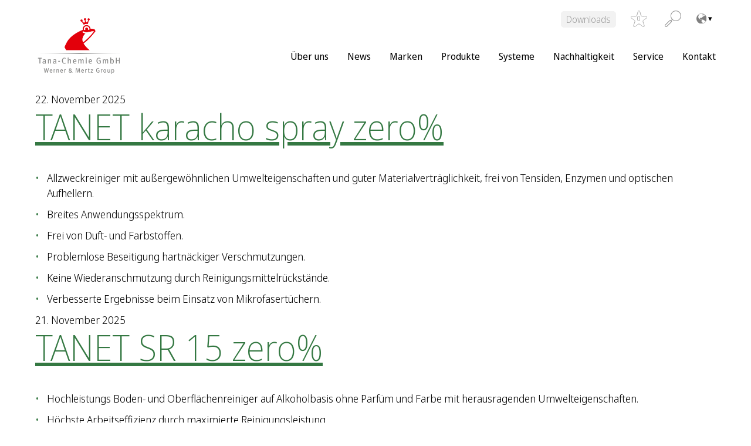

--- FILE ---
content_type: text/html; charset=UTF-8
request_url: https://wmprof.com/de/oberfl%C3%A4chenmaterial/schiefer/
body_size: 19674
content:
<!DOCTYPE html>
<html lang="de-DE" data-lang="de">
<head>
<meta charset="UTF-8" />
<meta http-equiv="x-ua-compatible" content="ie=edge">
<meta name="viewport" content="width=device-width, initial-scale=1">
<meta name='robots' content='index, follow, max-image-preview:large, max-snippet:-1, max-video-preview:-1' />

	<!-- This site is optimized with the Yoast SEO plugin v26.8 - https://yoast.com/product/yoast-seo-wordpress/ -->
	<title>Schiefer Archives - Werner Mertz Professional</title>
	<link rel="canonical" href="https://wmprof.com/de/oberflächenmaterial/schiefer/" />
	<link rel="next" href="https://wmprof.com/de/oberflächenmaterial/schiefer/page/2/" />
	<meta property="og:locale" content="de_DE" />
	<meta property="og:type" content="article" />
	<meta property="og:title" content="Schiefer Archives - Werner Mertz Professional" />
	<meta property="og:url" content="https://wmprof.com/de/oberflächenmaterial/schiefer/" />
	<meta property="og:site_name" content="Werner Mertz Professional" />
	<meta name="twitter:card" content="summary_large_image" />
	<script type="application/ld+json" class="yoast-schema-graph">{"@context":"https://schema.org","@graph":[{"@type":"CollectionPage","@id":"https://wmprof.com/de/oberflächenmaterial/schiefer/","url":"https://wmprof.com/de/oberflächenmaterial/schiefer/","name":"Schiefer Archives - Werner Mertz Professional","isPartOf":{"@id":"https://wmprof.com/de/#website"},"breadcrumb":{"@id":"https://wmprof.com/de/oberflächenmaterial/schiefer/#breadcrumb"},"inLanguage":"de"},{"@type":"BreadcrumbList","@id":"https://wmprof.com/de/oberflächenmaterial/schiefer/#breadcrumb","itemListElement":[{"@type":"ListItem","position":1,"name":"Home","item":"https://wmprof.com/de/"},{"@type":"ListItem","position":2,"name":"Schiefer"}]},{"@type":"WebSite","@id":"https://wmprof.com/de/#website","url":"https://wmprof.com/de/","name":"Werner Mertz Professional","description":"","publisher":{"@id":"https://wmprof.com/de/#organization"},"potentialAction":[{"@type":"SearchAction","target":{"@type":"EntryPoint","urlTemplate":"https://wmprof.com/de/?s={search_term_string}"},"query-input":{"@type":"PropertyValueSpecification","valueRequired":true,"valueName":"search_term_string"}}],"inLanguage":"de"},{"@type":"Organization","@id":"https://wmprof.com/de/#organization","name":"Werner Mertz Professional","url":"https://wmprof.com/de/","logo":{"@type":"ImageObject","inLanguage":"de","@id":"https://wmprof.com/de/#/schema/logo/image/","url":"https://wmprof.com/app/uploads/sites/2/2022/09/Tana_Chemie_RGB.svg","contentUrl":"https://wmprof.com/app/uploads/sites/2/2022/09/Tana_Chemie_RGB.svg","caption":"Werner Mertz Professional"},"image":{"@id":"https://wmprof.com/de/#/schema/logo/image/"}}]}</script>
	<!-- / Yoast SEO plugin. -->


<link rel="alternate" type="application/rss+xml" title="Werner Mertz Professional &raquo; Oberflächenmaterial-Feed für Schiefer" href="https://wmprof.com/de/oberflächenmaterial/schiefer/feed/" />
<style id='wp-img-auto-sizes-contain-inline-css' type='text/css'>
img:is([sizes=auto i],[sizes^="auto," i]){contain-intrinsic-size:3000px 1500px}
/*# sourceURL=wp-img-auto-sizes-contain-inline-css */
</style>
<style id='wp-block-library-inline-css' type='text/css'>
:root{--wp-block-synced-color:#7a00df;--wp-block-synced-color--rgb:122,0,223;--wp-bound-block-color:var(--wp-block-synced-color);--wp-editor-canvas-background:#ddd;--wp-admin-theme-color:#007cba;--wp-admin-theme-color--rgb:0,124,186;--wp-admin-theme-color-darker-10:#006ba1;--wp-admin-theme-color-darker-10--rgb:0,107,160.5;--wp-admin-theme-color-darker-20:#005a87;--wp-admin-theme-color-darker-20--rgb:0,90,135;--wp-admin-border-width-focus:2px}@media (min-resolution:192dpi){:root{--wp-admin-border-width-focus:1.5px}}.wp-element-button{cursor:pointer}:root .has-very-light-gray-background-color{background-color:#eee}:root .has-very-dark-gray-background-color{background-color:#313131}:root .has-very-light-gray-color{color:#eee}:root .has-very-dark-gray-color{color:#313131}:root .has-vivid-green-cyan-to-vivid-cyan-blue-gradient-background{background:linear-gradient(135deg,#00d084,#0693e3)}:root .has-purple-crush-gradient-background{background:linear-gradient(135deg,#34e2e4,#4721fb 50%,#ab1dfe)}:root .has-hazy-dawn-gradient-background{background:linear-gradient(135deg,#faaca8,#dad0ec)}:root .has-subdued-olive-gradient-background{background:linear-gradient(135deg,#fafae1,#67a671)}:root .has-atomic-cream-gradient-background{background:linear-gradient(135deg,#fdd79a,#004a59)}:root .has-nightshade-gradient-background{background:linear-gradient(135deg,#330968,#31cdcf)}:root .has-midnight-gradient-background{background:linear-gradient(135deg,#020381,#2874fc)}:root{--wp--preset--font-size--normal:16px;--wp--preset--font-size--huge:42px}.has-regular-font-size{font-size:1em}.has-larger-font-size{font-size:2.625em}.has-normal-font-size{font-size:var(--wp--preset--font-size--normal)}.has-huge-font-size{font-size:var(--wp--preset--font-size--huge)}.has-text-align-center{text-align:center}.has-text-align-left{text-align:left}.has-text-align-right{text-align:right}.has-fit-text{white-space:nowrap!important}#end-resizable-editor-section{display:none}.aligncenter{clear:both}.items-justified-left{justify-content:flex-start}.items-justified-center{justify-content:center}.items-justified-right{justify-content:flex-end}.items-justified-space-between{justify-content:space-between}.screen-reader-text{border:0;clip-path:inset(50%);height:1px;margin:-1px;overflow:hidden;padding:0;position:absolute;width:1px;word-wrap:normal!important}.screen-reader-text:focus{background-color:#ddd;clip-path:none;color:#444;display:block;font-size:1em;height:auto;left:5px;line-height:normal;padding:15px 23px 14px;text-decoration:none;top:5px;width:auto;z-index:100000}html :where(.has-border-color){border-style:solid}html :where([style*=border-top-color]){border-top-style:solid}html :where([style*=border-right-color]){border-right-style:solid}html :where([style*=border-bottom-color]){border-bottom-style:solid}html :where([style*=border-left-color]){border-left-style:solid}html :where([style*=border-width]){border-style:solid}html :where([style*=border-top-width]){border-top-style:solid}html :where([style*=border-right-width]){border-right-style:solid}html :where([style*=border-bottom-width]){border-bottom-style:solid}html :where([style*=border-left-width]){border-left-style:solid}html :where(img[class*=wp-image-]){height:auto;max-width:100%}:where(figure){margin:0 0 1em}html :where(.is-position-sticky){--wp-admin--admin-bar--position-offset:var(--wp-admin--admin-bar--height,0px)}@media screen and (max-width:600px){html :where(.is-position-sticky){--wp-admin--admin-bar--position-offset:0px}}

/*# sourceURL=wp-block-library-inline-css */
</style><style id='global-styles-inline-css' type='text/css'>
:root{--wp--preset--aspect-ratio--square: 1;--wp--preset--aspect-ratio--4-3: 4/3;--wp--preset--aspect-ratio--3-4: 3/4;--wp--preset--aspect-ratio--3-2: 3/2;--wp--preset--aspect-ratio--2-3: 2/3;--wp--preset--aspect-ratio--16-9: 16/9;--wp--preset--aspect-ratio--9-16: 9/16;--wp--preset--color--black:  #000
;--wp--preset--color--cyan-bluish-gray: #abb8c3;--wp--preset--color--white:  #fff
;--wp--preset--color--pale-pink: #f78da7;--wp--preset--color--vivid-red: #cf2e2e;--wp--preset--color--luminous-vivid-orange: #ff6900;--wp--preset--color--luminous-vivid-amber: #fcb900;--wp--preset--color--light-green-cyan: #7bdcb5;--wp--preset--color--vivid-green-cyan: #00d084;--wp--preset--color--pale-cyan-blue: #8ed1fc;--wp--preset--color--vivid-cyan-blue: #0693e3;--wp--preset--color--vivid-purple: #9b51e0;--wp--preset--color--primary:  #D02C22
;--wp--preset--color--secondary:  #abc338
;--wp--preset--color--tertiary:  #EEF3CE
;--wp--preset--color--accent:  #347842
;--wp--preset--color--grey-light:  #f2f2f2
;--wp--preset--color--grey:  #{$colorGrey}
;--wp--preset--color--red:  #721c24
;--wp--preset--color--light-red:  #f8d7da
;--wp--preset--color--yellow:  #856404
;--wp--preset--color--light-yellow:  #fff3cd
;--wp--preset--color--blue:  #004085
;--wp--preset--color--light-blue:  #cce5ff
;--wp--preset--color--green:  #155724
;--wp--preset--color--light-green:  #d4edda
;--wp--preset--gradient--vivid-cyan-blue-to-vivid-purple: linear-gradient(135deg,rgb(6,147,227) 0%,rgb(155,81,224) 100%);--wp--preset--gradient--light-green-cyan-to-vivid-green-cyan: linear-gradient(135deg,rgb(122,220,180) 0%,rgb(0,208,130) 100%);--wp--preset--gradient--luminous-vivid-amber-to-luminous-vivid-orange: linear-gradient(135deg,rgb(252,185,0) 0%,rgb(255,105,0) 100%);--wp--preset--gradient--luminous-vivid-orange-to-vivid-red: linear-gradient(135deg,rgb(255,105,0) 0%,rgb(207,46,46) 100%);--wp--preset--gradient--very-light-gray-to-cyan-bluish-gray: linear-gradient(135deg,rgb(238,238,238) 0%,rgb(169,184,195) 100%);--wp--preset--gradient--cool-to-warm-spectrum: linear-gradient(135deg,rgb(74,234,220) 0%,rgb(151,120,209) 20%,rgb(207,42,186) 40%,rgb(238,44,130) 60%,rgb(251,105,98) 80%,rgb(254,248,76) 100%);--wp--preset--gradient--blush-light-purple: linear-gradient(135deg,rgb(255,206,236) 0%,rgb(152,150,240) 100%);--wp--preset--gradient--blush-bordeaux: linear-gradient(135deg,rgb(254,205,165) 0%,rgb(254,45,45) 50%,rgb(107,0,62) 100%);--wp--preset--gradient--luminous-dusk: linear-gradient(135deg,rgb(255,203,112) 0%,rgb(199,81,192) 50%,rgb(65,88,208) 100%);--wp--preset--gradient--pale-ocean: linear-gradient(135deg,rgb(255,245,203) 0%,rgb(182,227,212) 50%,rgb(51,167,181) 100%);--wp--preset--gradient--electric-grass: linear-gradient(135deg,rgb(202,248,128) 0%,rgb(113,206,126) 100%);--wp--preset--gradient--midnight: linear-gradient(135deg,rgb(2,3,129) 0%,rgb(40,116,252) 100%);--wp--preset--font-size--small: 13px;--wp--preset--font-size--medium: 20px;--wp--preset--font-size--large: 36px;--wp--preset--font-size--x-large: 42px;--wp--preset--spacing--20: 0.44rem;--wp--preset--spacing--30: 0.67rem;--wp--preset--spacing--40: 1rem;--wp--preset--spacing--50: 1.5rem;--wp--preset--spacing--60: 2.25rem;--wp--preset--spacing--70: 3.38rem;--wp--preset--spacing--80: 5.06rem;--wp--preset--shadow--natural: 6px 6px 9px rgba(0, 0, 0, 0.2);--wp--preset--shadow--deep: 12px 12px 50px rgba(0, 0, 0, 0.4);--wp--preset--shadow--sharp: 6px 6px 0px rgba(0, 0, 0, 0.2);--wp--preset--shadow--outlined: 6px 6px 0px -3px rgb(255, 255, 255), 6px 6px rgb(0, 0, 0);--wp--preset--shadow--crisp: 6px 6px 0px rgb(0, 0, 0);}:where(.is-layout-flex){gap: 0.5em;}:where(.is-layout-grid){gap: 0.5em;}body .is-layout-flex{display: flex;}.is-layout-flex{flex-wrap: wrap;align-items: center;}.is-layout-flex > :is(*, div){margin: 0;}body .is-layout-grid{display: grid;}.is-layout-grid > :is(*, div){margin: 0;}:where(.wp-block-columns.is-layout-flex){gap: 2em;}:where(.wp-block-columns.is-layout-grid){gap: 2em;}:where(.wp-block-post-template.is-layout-flex){gap: 1.25em;}:where(.wp-block-post-template.is-layout-grid){gap: 1.25em;}.has-black-color{color: var(--wp--preset--color--black) !important;}.has-cyan-bluish-gray-color{color: var(--wp--preset--color--cyan-bluish-gray) !important;}.has-white-color{color: var(--wp--preset--color--white) !important;}.has-pale-pink-color{color: var(--wp--preset--color--pale-pink) !important;}.has-vivid-red-color{color: var(--wp--preset--color--vivid-red) !important;}.has-luminous-vivid-orange-color{color: var(--wp--preset--color--luminous-vivid-orange) !important;}.has-luminous-vivid-amber-color{color: var(--wp--preset--color--luminous-vivid-amber) !important;}.has-light-green-cyan-color{color: var(--wp--preset--color--light-green-cyan) !important;}.has-vivid-green-cyan-color{color: var(--wp--preset--color--vivid-green-cyan) !important;}.has-pale-cyan-blue-color{color: var(--wp--preset--color--pale-cyan-blue) !important;}.has-vivid-cyan-blue-color{color: var(--wp--preset--color--vivid-cyan-blue) !important;}.has-vivid-purple-color{color: var(--wp--preset--color--vivid-purple) !important;}.has-black-background-color{background-color: var(--wp--preset--color--black) !important;}.has-cyan-bluish-gray-background-color{background-color: var(--wp--preset--color--cyan-bluish-gray) !important;}.has-white-background-color{background-color: var(--wp--preset--color--white) !important;}.has-pale-pink-background-color{background-color: var(--wp--preset--color--pale-pink) !important;}.has-vivid-red-background-color{background-color: var(--wp--preset--color--vivid-red) !important;}.has-luminous-vivid-orange-background-color{background-color: var(--wp--preset--color--luminous-vivid-orange) !important;}.has-luminous-vivid-amber-background-color{background-color: var(--wp--preset--color--luminous-vivid-amber) !important;}.has-light-green-cyan-background-color{background-color: var(--wp--preset--color--light-green-cyan) !important;}.has-vivid-green-cyan-background-color{background-color: var(--wp--preset--color--vivid-green-cyan) !important;}.has-pale-cyan-blue-background-color{background-color: var(--wp--preset--color--pale-cyan-blue) !important;}.has-vivid-cyan-blue-background-color{background-color: var(--wp--preset--color--vivid-cyan-blue) !important;}.has-vivid-purple-background-color{background-color: var(--wp--preset--color--vivid-purple) !important;}.has-black-border-color{border-color: var(--wp--preset--color--black) !important;}.has-cyan-bluish-gray-border-color{border-color: var(--wp--preset--color--cyan-bluish-gray) !important;}.has-white-border-color{border-color: var(--wp--preset--color--white) !important;}.has-pale-pink-border-color{border-color: var(--wp--preset--color--pale-pink) !important;}.has-vivid-red-border-color{border-color: var(--wp--preset--color--vivid-red) !important;}.has-luminous-vivid-orange-border-color{border-color: var(--wp--preset--color--luminous-vivid-orange) !important;}.has-luminous-vivid-amber-border-color{border-color: var(--wp--preset--color--luminous-vivid-amber) !important;}.has-light-green-cyan-border-color{border-color: var(--wp--preset--color--light-green-cyan) !important;}.has-vivid-green-cyan-border-color{border-color: var(--wp--preset--color--vivid-green-cyan) !important;}.has-pale-cyan-blue-border-color{border-color: var(--wp--preset--color--pale-cyan-blue) !important;}.has-vivid-cyan-blue-border-color{border-color: var(--wp--preset--color--vivid-cyan-blue) !important;}.has-vivid-purple-border-color{border-color: var(--wp--preset--color--vivid-purple) !important;}.has-vivid-cyan-blue-to-vivid-purple-gradient-background{background: var(--wp--preset--gradient--vivid-cyan-blue-to-vivid-purple) !important;}.has-light-green-cyan-to-vivid-green-cyan-gradient-background{background: var(--wp--preset--gradient--light-green-cyan-to-vivid-green-cyan) !important;}.has-luminous-vivid-amber-to-luminous-vivid-orange-gradient-background{background: var(--wp--preset--gradient--luminous-vivid-amber-to-luminous-vivid-orange) !important;}.has-luminous-vivid-orange-to-vivid-red-gradient-background{background: var(--wp--preset--gradient--luminous-vivid-orange-to-vivid-red) !important;}.has-very-light-gray-to-cyan-bluish-gray-gradient-background{background: var(--wp--preset--gradient--very-light-gray-to-cyan-bluish-gray) !important;}.has-cool-to-warm-spectrum-gradient-background{background: var(--wp--preset--gradient--cool-to-warm-spectrum) !important;}.has-blush-light-purple-gradient-background{background: var(--wp--preset--gradient--blush-light-purple) !important;}.has-blush-bordeaux-gradient-background{background: var(--wp--preset--gradient--blush-bordeaux) !important;}.has-luminous-dusk-gradient-background{background: var(--wp--preset--gradient--luminous-dusk) !important;}.has-pale-ocean-gradient-background{background: var(--wp--preset--gradient--pale-ocean) !important;}.has-electric-grass-gradient-background{background: var(--wp--preset--gradient--electric-grass) !important;}.has-midnight-gradient-background{background: var(--wp--preset--gradient--midnight) !important;}.has-small-font-size{font-size: var(--wp--preset--font-size--small) !important;}.has-medium-font-size{font-size: var(--wp--preset--font-size--medium) !important;}.has-large-font-size{font-size: var(--wp--preset--font-size--large) !important;}.has-x-large-font-size{font-size: var(--wp--preset--font-size--x-large) !important;}
/*# sourceURL=global-styles-inline-css */
</style>

<style id='classic-theme-styles-inline-css' type='text/css'>
/*! This file is auto-generated */
.wp-block-button__link{color:#fff;background-color:#32373c;border-radius:9999px;box-shadow:none;text-decoration:none;padding:calc(.667em + 2px) calc(1.333em + 2px);font-size:1.125em}.wp-block-file__button{background:#32373c;color:#fff;text-decoration:none}
/*# sourceURL=/wp-includes/css/classic-themes.min.css */
</style>
<link rel='stylesheet' id='categories-images-styles-css' href='https://wmprof.com/app/plugins/categories-images/assets/css/zci-styles.css?ver=3.3.1' type='text/css' media='all' />
<link rel='stylesheet' id='contact-form-7-css' href='https://wmprof.com/app/plugins/contact-form-7/includes/css/styles.css?ver=6.1.4' type='text/css' media='all' />
<link rel='stylesheet' id='hdw-google-indexing-hint-styles-css' href='https://wmprof.com/app/plugins/hdw-plugin/assets/hdw-seo-plugin.css?ver=1.0.0' type='text/css' media='all' />
<link rel='stylesheet' id='sanitize-css-css' href='https://wmprof.com/app/themes/wmprof/dist/vendor/sanitize-css/sanitize.css?ver=1' type='text/css' media='all' />
<link rel='stylesheet' id='theme-css' href='https://wmprof.com/app/themes/wmprof/dist/css/app.min.css?ver=1' type='text/css' media='all' />
<link rel='stylesheet' id='slick-slider-css' href='https://wmprof.com/app/themes/wmprof/dist/vendor/slick-carousel/slick/slick.css?ver=1' type='text/css' media='all' />
<link rel='stylesheet' id='dflip-style-css' href='https://wmprof.com/app/plugins/3d-flipbook-dflip-lite/assets/css/dflip.min.css?ver=2.4.20' type='text/css' media='all' />
<link rel='stylesheet' id='borlabs-cookie-custom-css' href='https://wmprof.com/app/cache/borlabs-cookie/2/borlabs-cookie-2-de.css?ver=3.3.23-22' type='text/css' media='all' />
<link rel='stylesheet' id='searchwp-live-search-css' href='https://wmprof.com/app/plugins/searchwp-live-ajax-search/assets/styles/style.min.css?ver=1.8.7' type='text/css' media='all' />
<style id='searchwp-live-search-inline-css' type='text/css'>
.searchwp-live-search-result .searchwp-live-search-result--title a {
  font-size: 16px;
}
.searchwp-live-search-result .searchwp-live-search-result--price {
  font-size: 14px;
}
.searchwp-live-search-result .searchwp-live-search-result--add-to-cart .button {
  font-size: 14px;
}

/*# sourceURL=searchwp-live-search-inline-css */
</style>
<script type="text/javascript" src="https://wmprof.com/de/wp-includes/js/jquery/jquery.min.js?ver=3.7.1" id="jquery-core-js"></script>
<script type="text/javascript" src="https://wmprof.com/de/wp-includes/js/jquery/jquery-migrate.min.js?ver=3.4.1" id="jquery-migrate-js"></script>
<script data-no-optimize="1" data-no-minify="1" data-cfasync="false" type="text/javascript" src="https://wmprof.com/app/cache/borlabs-cookie/2/borlabs-cookie-config-de.json.js?ver=3.3.23-26" id="borlabs-cookie-config-js"></script>
<script data-no-optimize="1" data-no-minify="1" data-cfasync="false" type="text/javascript" src="https://wmprof.com/app/plugins/borlabs-cookie/assets/javascript/borlabs-cookie-prioritize.min.js?ver=3.3.23" id="borlabs-cookie-prioritize-js"></script>
<style>:root{ --content-width: 1420px;}</style><script data-no-optimize="1" data-no-minify="1" data-cfasync="false" data-borlabs-cookie-script-blocker-ignore>
    (function () {
        if ('0' === '1' && '1' === '1') {
            window['gtag_enable_tcf_support'] = true;
        }
        window.dataLayer = window.dataLayer || [];
        if (typeof window.gtag !== 'function') {
            window.gtag = function () {
                window.dataLayer.push(arguments);
            };
        }
        gtag('set', 'developer_id.dYjRjMm', true);
        if ('1' === '1') {
            let getCookieValue = function (name) {
                return document.cookie.match('(^|;)\\s*' + name + '\\s*=\\s*([^;]+)')?.pop() || '';
            };
            const gtmRegionsData = '[{"google-tag-manager-cm-region":"","google-tag-manager-cm-default-ad-storage":"denied","google-tag-manager-cm-default-ad-personalization":"denied","google-tag-manager-cm-default-ad-user-data":"denied","google-tag-manager-cm-default-analytics-storage":"denied","google-tag-manager-cm-default-functionality-storage":"denied","google-tag-manager-cm-default-personalization-storage":"denied","google-tag-manager-cm-default-security-storage":"denied"}]';
            let gtmRegions = [];
            if (gtmRegionsData !== '\{\{ google-tag-manager-cm-regional-defaults \}\}') {
                gtmRegions = JSON.parse(gtmRegionsData);
            }
            let defaultRegion = null;
            for (let gtmRegionIndex in gtmRegions) {
                let gtmRegion = gtmRegions[gtmRegionIndex];
                if (gtmRegion['google-tag-manager-cm-region'] === '') {
                    defaultRegion = gtmRegion;
                } else {
                    gtag('consent', 'default', {
                        'ad_storage': gtmRegion['google-tag-manager-cm-default-ad-storage'],
                        'ad_user_data': gtmRegion['google-tag-manager-cm-default-ad-user-data'],
                        'ad_personalization': gtmRegion['google-tag-manager-cm-default-ad-personalization'],
                        'analytics_storage': gtmRegion['google-tag-manager-cm-default-analytics-storage'],
                        'functionality_storage': gtmRegion['google-tag-manager-cm-default-functionality-storage'],
                        'personalization_storage': gtmRegion['google-tag-manager-cm-default-personalization-storage'],
                        'security_storage': gtmRegion['google-tag-manager-cm-default-security-storage'],
                        'region': gtmRegion['google-tag-manager-cm-region'].toUpperCase().split(','),
						'wait_for_update': 500,
                    });
                }
            }
            let cookieValue = getCookieValue('borlabs-cookie-gcs');
            let consentsFromCookie = {};
            if (cookieValue !== '') {
                consentsFromCookie = JSON.parse(decodeURIComponent(cookieValue));
            }
            let defaultValues = {
                'ad_storage': defaultRegion === null ? 'denied' : defaultRegion['google-tag-manager-cm-default-ad-storage'],
                'ad_user_data': defaultRegion === null ? 'denied' : defaultRegion['google-tag-manager-cm-default-ad-user-data'],
                'ad_personalization': defaultRegion === null ? 'denied' : defaultRegion['google-tag-manager-cm-default-ad-personalization'],
                'analytics_storage': defaultRegion === null ? 'denied' : defaultRegion['google-tag-manager-cm-default-analytics-storage'],
                'functionality_storage': defaultRegion === null ? 'denied' : defaultRegion['google-tag-manager-cm-default-functionality-storage'],
                'personalization_storage': defaultRegion === null ? 'denied' : defaultRegion['google-tag-manager-cm-default-personalization-storage'],
                'security_storage': defaultRegion === null ? 'denied' : defaultRegion['google-tag-manager-cm-default-security-storage'],
                'wait_for_update': 500,
            };
            gtag('consent', 'default', {...defaultValues, ...consentsFromCookie});
            gtag('set', 'ads_data_redaction', true);
        }

        if ('0' === '1') {
            let url = new URL(window.location.href);

            if ((url.searchParams.has('gtm_debug') && url.searchParams.get('gtm_debug') !== '') || document.cookie.indexOf('__TAG_ASSISTANT=') !== -1 || document.documentElement.hasAttribute('data-tag-assistant-present')) {
                /* GTM block start */
                (function(w,d,s,l,i){w[l]=w[l]||[];w[l].push({'gtm.start':
                        new Date().getTime(),event:'gtm.js'});var f=d.getElementsByTagName(s)[0],
                    j=d.createElement(s),dl=l!='dataLayer'?'&l='+l:'';j.async=true;j.src=
                    'https://www.googletagmanager.com/gtm.js?id='+i+dl;f.parentNode.insertBefore(j,f);
                })(window,document,'script','dataLayer','GTM-TKLH6C7');
                /* GTM block end */
            } else {
                /* GTM block start */
                (function(w,d,s,l,i){w[l]=w[l]||[];w[l].push({'gtm.start':
                        new Date().getTime(),event:'gtm.js'});var f=d.getElementsByTagName(s)[0],
                    j=d.createElement(s),dl=l!='dataLayer'?'&l='+l:'';j.async=true;j.src=
                    'https://wmprof.com/app/uploads/borlabs-cookie/' + i + '.js?ver=not-set-yet';f.parentNode.insertBefore(j,f);
                })(window,document,'script','dataLayer','GTM-TKLH6C7');
                /* GTM block end */
            }
        }


        let borlabsCookieConsentChangeHandler = function () {
            window.dataLayer = window.dataLayer || [];
            if (typeof window.gtag !== 'function') {
                window.gtag = function() {
                    window.dataLayer.push(arguments);
                };
            }

            let consents = BorlabsCookie.Cookie.getPluginCookie().consents;

            if ('1' === '1') {
                let gtmConsents = {};
                let customConsents = {};

				let services = BorlabsCookie.Services._services;

				for (let service in services) {
					if (service !== 'borlabs-cookie') {
						customConsents['borlabs_cookie_' + service.replaceAll('-', '_')] = BorlabsCookie.Consents.hasConsent(service) ? 'granted' : 'denied';
					}
				}

                if ('0' === '1') {
                    gtmConsents = {
                        'analytics_storage': BorlabsCookie.Consents.hasConsentForServiceGroup('statistics') === true ? 'granted' : 'denied',
                        'functionality_storage': BorlabsCookie.Consents.hasConsentForServiceGroup('statistics') === true ? 'granted' : 'denied',
                        'personalization_storage': BorlabsCookie.Consents.hasConsentForServiceGroup('statistics') === true ? 'granted' : 'denied',
                        'security_storage': BorlabsCookie.Consents.hasConsentForServiceGroup('statistics') === true ? 'granted' : 'denied',
                    };
                } else {
                    gtmConsents = {
                        'ad_storage': BorlabsCookie.Consents.hasConsentForServiceGroup('statistics') === true ? 'granted' : 'denied',
                        'ad_user_data': BorlabsCookie.Consents.hasConsentForServiceGroup('statistics') === true ? 'granted' : 'denied',
                        'ad_personalization': BorlabsCookie.Consents.hasConsentForServiceGroup('statistics') === true ? 'granted' : 'denied',
                        'analytics_storage': BorlabsCookie.Consents.hasConsentForServiceGroup('statistics') === true ? 'granted' : 'denied',
                        'functionality_storage': BorlabsCookie.Consents.hasConsentForServiceGroup('statistics') === true ? 'granted' : 'denied',
                        'personalization_storage': BorlabsCookie.Consents.hasConsentForServiceGroup('statistics') === true ? 'granted' : 'denied',
                        'security_storage': BorlabsCookie.Consents.hasConsentForServiceGroup('statistics') === true ? 'granted' : 'denied',
                    };
                }
                BorlabsCookie.CookieLibrary.setCookie(
                    'borlabs-cookie-gcs',
                    JSON.stringify(gtmConsents),
                    BorlabsCookie.Settings.automaticCookieDomainAndPath.value ? '' : BorlabsCookie.Settings.cookieDomain.value,
                    BorlabsCookie.Settings.cookiePath.value,
                    BorlabsCookie.Cookie.getPluginCookie().expires,
                    BorlabsCookie.Settings.cookieSecure.value,
                    BorlabsCookie.Settings.cookieSameSite.value
                );
                gtag('consent', 'update', {...gtmConsents, ...customConsents});
            }


            for (let serviceGroup in consents) {
                for (let service of consents[serviceGroup]) {
                    if (!window.BorlabsCookieGtmPackageSentEvents.includes(service) && service !== 'borlabs-cookie') {
                        window.dataLayer.push({
                            event: 'borlabs-cookie-opt-in-' + service,
                        });
                        window.BorlabsCookieGtmPackageSentEvents.push(service);
                    }
                }
            }
            let afterConsentsEvent = document.createEvent('Event');
            afterConsentsEvent.initEvent('borlabs-cookie-google-tag-manager-after-consents', true, true);
            document.dispatchEvent(afterConsentsEvent);
        };
        window.BorlabsCookieGtmPackageSentEvents = [];
        document.addEventListener('borlabs-cookie-consent-saved', borlabsCookieConsentChangeHandler);
        document.addEventListener('borlabs-cookie-handle-unblock', borlabsCookieConsentChangeHandler);
    })();
</script><link rel="icon" href="https://wmprof.com/app/uploads/sites/2/2022/02/werner-mertz-icon-e1645425263209.png" sizes="32x32" />
<link rel="icon" href="https://wmprof.com/app/uploads/sites/2/2022/02/werner-mertz-icon-e1645425263209.png" sizes="192x192" />
<link rel="apple-touch-icon" href="https://wmprof.com/app/uploads/sites/2/2022/02/werner-mertz-icon-e1645425263209.png" />
<meta name="msapplication-TileImage" content="https://wmprof.com/app/uploads/sites/2/2022/02/werner-mertz-icon-e1645425263209.png" />
		<style type="text/css" id="wp-custom-css">
			.captcha {
	display: flex;
	flex-direction: column;
	gap: 1rem;
	margin-top: 2rem;
	margin-bottom: 2rem;
}
body .cpt-overview-module__filter-list {
	display: inline-flex;
	flex-wrap: wrap;
	margin-left: 20px;
}

.captcha input {
	width: 26rem;
	max-width: 100%;
}
input#f12_captcha {
	margin-bottom: 0.5rem;
}
.captcha img{
	background: var(--color__white);
	border-radius: var(--global__radius);
}
.has-grey-light-background-color .captcha img {
	border: 0.0625rem solid var(--color__grey);
}

.contact-person-form__finder .wp-block-columns.is-style-quote .wp-block-column .wp-block-image, .contact-person-form__finder .wp-block-columns.is-style-zitat-module .wp-block-column .wp-block-image, .is-style-contact-person-wrapper .wp-block-columns.is-style-quote .wp-block-column .wp-block-image, .is-style-contact-person-wrapper .wp-block-columns.is-style-zitat-module .wp-block-column .wp-block-image{
	display: block !important;
	margin-bottom: 50px;
}

.is-style-contact-person-wrapper .wp-block-columns.is-style-quote .wp-block-column, .is-style-contact-person-wrapper .wp-block-columns.is-style-zitat-module .wp-block-column {
	margin: 0;
    justify-content: center;
}

html body .is-layout-constrained > :where(:not(.alignleft):not(.alignright):not(.alignfull)) {
  max-width: 100% !important;
    margin-left: 0 !important;
    margin-right: 0 !important;
}

/* REMOVE to display Downloads Button - START *
header #menu-metanavigation > li {
	display: none !important;
}
/* REMOVE to display Downloads Button - START */



.df-sidemenu-trigger {display: none;}		</style>
		
<script>
    const ajaxurl = 'https://wmprof.com/de/wp-admin/admin-ajax.php';
</script>
</head>

<script type="text/javascript">
    let filterBehaviorSetting = "combine";
</script>

<body class="archive tax-tax_products_surface_material term-schiefer term-370 wp-custom-logo wp-embed-responsive wp-theme-wmprof environment-production">
<a class="screen-reader-text" href="#main-navigation">Zum Inhalt</a>
<a class="screen-reader-text" href="#main-navigation">Zum Hauptmenü</a>



<header class="header container" role="banner">

    <div class="header__container">

        <a href="https://wmprof.com/de/" class="custom-logo-link" rel="home"><img src="https://wmprof.com/app/uploads/sites/2/2022/09/Tana_Chemie_RGB.svg" class="custom-logo" alt="Werner Mertz Professional" decoding="async" /></a>
		<nav class="navigation-toggle">
			<span class="navigation-toggle__bar"></span>
			<span class="navigation-toggle__bar"></span>
			<span class="navigation-toggle__bar"></span>
		</nav>

    </div>

	<div class="search-meta-navigation-wrapper">
		<nav id="meta-navigation" class="meta-navigation"><ul id="menu-metanavigation" class=""><li id="menu-item-68" class="meta-button menu-item menu-item-type-post_type menu-item-object-page menu-item-68"><a href="https://wmprof.com/de/downloads/">Downloads</a></li>
</ul></nav>
                    <a href="https://wmprof.com/de/wish-list/" class="wishlist is-empty">
                
        <svg class="icon icon-wishlist-star">
            <use xlink:href="https://wmprof.com/app/themes/wmprof/dist/img/icons/symbol-defs.svg?v=00000#icon-wishlist-star"></use>
        </svg>
                    <span class="wishlist-counter">
                    <span class="wishlist-counter--number">
                        0                    </span>
                </span>
            </a>
        
		<div class="search-icon search-toggle-button">
			<div class="search-button">
				
        <svg class="icon icon-search">
            <use xlink:href="https://wmprof.com/app/themes/wmprof/dist/img/icons/symbol-defs.svg?v=00000#icon-search"></use>
        </svg>
    			</div>
			<span class="close-search"><span class="close-search-inner"></span></span>
		</div>

		
					<button class="country-language-toggle">
				<span class="country-language-toggle__inner-container">
					<img src="https://wmprof.com/app/themes/wmprof/dist/img/icons/earth-globe.svg" alt="" height="" width="">
				</span>
			</button>
			</div>
	<div class="search-form__wrapper">
		<div class="search-form__wrapper--inner" id="menu_search">
			<div class="search-form__wrapper--inner-container" id="menu_search">
				<form role="search" method="get" class="search-form" action="https://wmprof.com/de/">
				<label>
					<span class="screen-reader-text">Suche nach:</span>
					<input type="search" class="search-field" placeholder="Suchen …" value="" name="s" data-swplive="true" data-swpengine="default" data-swpconfig="default" />
				</label>
				<input type="submit" class="search-submit" value="Suchen" />
			</form>				<span class="close-search search-toggle-button"><span class="close-search-inner"></span></span>
				<div class="pseudo-search-button">
        <svg class="icon icon-search">
            <use xlink:href="https://wmprof.com/app/themes/wmprof/dist/img/icons/symbol-defs.svg?v=00000#icon-search"></use>
        </svg>
    </div>
			</div>
		</div>
	</div>

	<nav id="main-navigation" class="main-navigation"><ul id="menu-main-navigation" class="main-navigation"><li id="menu-item-1078" class="menu-item menu-item-type-custom menu-item-object-custom menu-item-has-children menu-item-1078"><a href="#">Über uns</a>
<ul class="sub-menu">
	<li id="menu-item-129" class="js-back-link back-link menu-item menu-item-type-custom menu-item-object-custom menu-item-129"><a href="#">Zurück</a></li>
	<li id="menu-item-124" class="menu-item menu-item-type-post_type menu-item-object-page menu-item-124"><a href="https://wmprof.com/de/ueber-uns/unternehmen/">Unternehmen</a></li>
	<li id="menu-item-1401" class="menu-item menu-item-type-post_type menu-item-object-page menu-item-1401"><a href="https://wmprof.com/de/ueber-uns/complience/">Compliance</a></li>
	<li id="menu-item-126" class="menu-item menu-item-type-post_type menu-item-object-page menu-item-126"><a href="https://wmprof.com/de/ueber-uns/karriere/">Karriere</a></li>
	<li id="menu-item-125" class="menu-item menu-item-type-post_type menu-item-object-page menu-item-125"><a href="https://wmprof.com/de/ueber-uns/zertifikate/">Zertifikate</a></li>
	<li id="menu-item-4749" class="menu-item menu-item-type-post_type menu-item-object-page menu-item-4749"><a href="https://wmprof.com/de/ueber-uns/go-green-initiative/">Go Green Initiative</a></li>
</ul>
</li>
<li id="menu-item-49" class="menu-item menu-item-type-post_type menu-item-object-page menu-item-49"><a href="https://wmprof.com/de/neuigkeiten/">News</a></li>
<li id="menu-item-1122" class="menu-item menu-item-type-custom menu-item-object-custom menu-item-has-children menu-item-1122"><a href="#">Marken</a>
<ul class="sub-menu">
	<li id="menu-item-130" class="js-back-link back-link menu-item menu-item-type-custom menu-item-object-custom menu-item-130"><a href="#">Zurück</a></li>
	<li id="menu-item-127" class="menu-item menu-item-type-post_type menu-item-object-page menu-item-127"><a href="https://wmprof.com/de/marken/green-care-professional/">Green Care Professional</a></li>
	<li id="menu-item-128" class="menu-item menu-item-type-post_type menu-item-object-page menu-item-128"><a href="https://wmprof.com/de/marken/tana-professional/">Tana Professional</a></li>
</ul>
</li>
<li id="menu-item-52" class="menu-item menu-item-type-post_type menu-item-object-page menu-item-52"><a href="https://wmprof.com/de/produkte-systeme/produkte/">Produkte</a></li>
<li id="menu-item-53" class="menu-item menu-item-type-post_type menu-item-object-page menu-item-53"><a href="https://wmprof.com/de/systeme/">Systeme</a></li>
<li id="menu-item-1313" class="menu-item menu-item-type-post_type menu-item-object-page menu-item-1313"><a href="https://wmprof.com/de/nachhaltigkeit/">Nachhaltigkeit</a></li>
<li id="menu-item-59" class="is-meta-item menu-item menu-item-type-post_type menu-item-object-page menu-item-59"><a href="https://wmprof.com/de/service/">Service</a></li>
<li id="menu-item-60" class="is-meta-item menu-item menu-item-type-post_type menu-item-object-page menu-item-60"><a href="https://wmprof.com/de/kontakt/">Kontakt</a></li>
</ul></nav>
	<div class="country-language-switcher"><div class="country-switcher"><strong>Wählen Sie ein anderes Land:</strong><nav id="country-select" class="country-select__inner-container"><ul id="menu-country-select" class=""><li id="menu-item-71" class="lang-en-US menu-item menu-item-type-custom menu-item-object-custom menu-item-home menu-item-71"><a href="https://wmprof.com/" title="en-US">International</a></li>
<li id="menu-item-72" class="lang-de-AT menu-item menu-item-type-custom menu-item-object-custom menu-item-72"><a href="https://wmprof.com/at" title="at">Austria</a></li>
<li id="menu-item-74" class="js-country-lang-selection lang-nl-BE lang-fr-BE lang-de-BE menu-item menu-item-type-custom menu-item-object-custom menu-item-has-children menu-item-74"><a href="#" title="be">Belgium</a>
<ul class="sub-menu">
	<li id="menu-item-75" class="menu-item menu-item-type-custom menu-item-object-custom menu-item-75"><a href="https://wmprof.com/be-nl">Dutch</a></li>
	<li id="menu-item-76" class="menu-item menu-item-type-custom menu-item-object-custom menu-item-76"><a href="https://wmprof.com/be-fr">French</a></li>
	<li id="menu-item-113" class="js-country-selection-back menu-item menu-item-type-custom menu-item-object-custom menu-item-113"><a href="#">Back to country selection</a></li>
</ul>
</li>
<li id="menu-item-78" class="menu-item menu-item-type-custom menu-item-object-custom menu-item-home menu-item-78"><a href="https://wmprof.com/" title="ba">Bosnia &#038; Herzegovina</a></li>
<li id="menu-item-79" class="menu-item menu-item-type-custom menu-item-object-custom menu-item-home menu-item-79"><a href="https://wmprof.com/" title="bg">Bulgaria</a></li>
<li id="menu-item-80" class="menu-item menu-item-type-custom menu-item-object-custom menu-item-home menu-item-80"><a href="https://wmprof.com/" title="cn">China</a></li>
<li id="menu-item-81" class="menu-item menu-item-type-custom menu-item-object-custom menu-item-home menu-item-81"><a href="https://wmprof.com/" title="hr">Croatia</a></li>
<li id="menu-item-82" class="menu-item menu-item-type-custom menu-item-object-custom menu-item-home menu-item-82"><a href="https://wmprof.com/" title="cz">Czech Republic</a></li>
<li id="menu-item-83" class="lang-da-DK menu-item menu-item-type-custom menu-item-object-custom menu-item-83"><a href="https://wmprof.com/dk" title="dk">Denmark</a></li>
<li id="menu-item-84" class="menu-item menu-item-type-custom menu-item-object-custom menu-item-84"><a href="https://wmprof.com/et" title="ez">Estonia</a></li>
<li id="menu-item-85" class="lang-fi-FI menu-item menu-item-type-custom menu-item-object-custom menu-item-85"><a href="https://wmprof.com/fi" title="fi">Finland</a></li>
<li id="menu-item-86" class="lang-fr-FR menu-item menu-item-type-custom menu-item-object-custom menu-item-86"><a href="https://wmprof.com/fr" title="fr">France</a></li>
<li id="menu-item-87" class="menu-item menu-item-type-custom menu-item-object-custom menu-item-home menu-item-87"><a href="https://wmprof.com/" title="gr">Georgia</a></li>
<li id="menu-item-70" class="lang-de-DE menu-item menu-item-type-custom menu-item-object-custom menu-item-70"><a href="https://wmprof.com/de" title="de">Germany</a></li>
<li id="menu-item-88" class="menu-item menu-item-type-custom menu-item-object-custom menu-item-home menu-item-88"><a href="https://wmprof.com/" title="hu">Hungary</a></li>
<li id="menu-item-89" class="lang-it-IT menu-item menu-item-type-custom menu-item-object-custom menu-item-89"><a href="https://wmprof.com/it" title="it">Italy</a></li>
<li id="menu-item-90" class="menu-item menu-item-type-custom menu-item-object-custom menu-item-home menu-item-90"><a href="https://wmprof.com/" title="kz">Kazakhstan</a></li>
<li id="menu-item-91" class="menu-item menu-item-type-custom menu-item-object-custom menu-item-home menu-item-91"><a href="https://wmprof.com/" title="kg">Kyrgzstan</a></li>
<li id="menu-item-92" class="menu-item menu-item-type-custom menu-item-object-custom menu-item-92"><a href="https://wmprof.com/lv" title="lv">Latvia</a></li>
<li id="menu-item-93" class="menu-item menu-item-type-custom menu-item-object-custom menu-item-93"><a href="https://wmprof.com/lt" title="lt">Lithuanian</a></li>
<li id="menu-item-97" class="menu-item menu-item-type-custom menu-item-object-custom menu-item-home menu-item-97"><a href="https://wmprof.com/" title="mk">Macedonia</a></li>
<li id="menu-item-98" class="menu-item menu-item-type-custom menu-item-object-custom menu-item-home menu-item-98"><a href="https://wmprof.com/" title="md">Moldova</a></li>
<li id="menu-item-99" class="menu-item menu-item-type-custom menu-item-object-custom menu-item-home menu-item-99"><a href="https://wmprof.com/" title="me">Montenegro</a></li>
<li id="menu-item-100" class="lang-nl-NL menu-item menu-item-type-custom menu-item-object-custom menu-item-100"><a href="https://wmprof.com/nl" title="nl">Netherlands</a></li>
<li id="menu-item-101" class="lang-no-NO menu-item menu-item-type-custom menu-item-object-custom menu-item-101"><a href="https://wmprof.com/no" title="no">Norway</a></li>
<li id="menu-item-102" class="lang-pl-PL menu-item menu-item-type-custom menu-item-object-custom menu-item-102"><a href="https://wmprof.com/pl" title="pl">Poland</a></li>
<li id="menu-item-103" class="lang-pt-PT menu-item menu-item-type-custom menu-item-object-custom menu-item-103"><a href="https://wmprof.com/pt" title="pt">Portugal</a></li>
<li id="menu-item-104" class="menu-item menu-item-type-custom menu-item-object-custom menu-item-home menu-item-104"><a href="https://wmprof.com/" title="ro">Romania</a></li>
<li id="menu-item-106" class="menu-item menu-item-type-custom menu-item-object-custom menu-item-home menu-item-106"><a href="https://wmprof.com/" title="rs">Serbia</a></li>
<li id="menu-item-107" class="menu-item menu-item-type-custom menu-item-object-custom menu-item-home menu-item-107"><a href="https://wmprof.com/" title="sk">Slovakia</a></li>
<li id="menu-item-108" class="menu-item menu-item-type-custom menu-item-object-custom menu-item-home menu-item-108"><a href="https://wmprof.com/" title="si">Slovenia</a></li>
<li id="menu-item-109" class="lang-es-ES menu-item menu-item-type-custom menu-item-object-custom menu-item-109"><a href="https://wmprof.com/es" title="es">Spain</a></li>
<li id="menu-item-110" class="lang-sv-SE menu-item menu-item-type-custom menu-item-object-custom menu-item-110"><a href="https://wmprof.com/se" title="se">Sweden</a></li>
<li id="menu-item-4727" class="menu-item menu-item-type-custom menu-item-object-custom menu-item-4727"><a href="https://wmprof.com/ch-de/">Swiss</a></li>
<li id="menu-item-111" class="menu-item menu-item-type-custom menu-item-object-custom menu-item-home menu-item-111"><a href="https://wmprof.com/" title="uk">Ukraine</a></li>
</ul></nav></div></div>
</header>
<div class="content">

    <div class="container">

        <main class="main">

            <div class="posts">

                <article id="post-7082" class="entry post-7082 cpt_products type-cpt_products status-publish hentry tax_products_application_purpose-reinigung tax_products_application_scope-gebaeudereinigung tax_products_brands-green-care-professional tax_products_category-unterhaltsreiniger tax_products_certificates-cradle-to-cradle tax_products_certificates-eu-ecolabel tax_products_certificates-cradle-to-cradle-gold-v3-1 tax_products_color_smell-mit-duftstoffen tax_products_color_smell-ohne-farbstoffe tax_products_composition-fluessig tax_products_dosing_systems-ready-4-u tax_products_industries-bildungseinrichtungen tax_products_industries-buero-gewerbe tax_products_industries-hotels-restaurants-cafes tax_products_industries-oeffentliche-einrichtungen tax_products_others-kennzeichnungsfrei tax_products_package_size-750-ml tax_products_ph_value-schwach-alkalisch-8-11 tax_products_surface_material-gussasphalt tax_products_surface_material-edelstahl tax_products_surface_material-schiefer tax_products_surface_material-beton-estrich tax_products_surface_material-linoleum tax_products_surface_material-resopal tax_products_surface_material-feinsteinzeug tax_products_surface_material-sandstein tax_products_surface_material-synthetik tax_products_surface_material-kalkstein tax_products_surface_material-kunstharzbelag tax_products_surface_material-steinzeug tax_products_surface_material-viskose tax_products_surface_material-granit tax_products_surface_material-aluminium tax_products_surface_material-baumwolle">

    <header class="entry__header">

        <div class="entry__date">22. November 2025</div>

        <h1 class="entry__title"><a href="https://wmprof.com/de/produkte/tanet-karacho-spray-zero/">TANET karacho spray zero%</a></h1>

    </header>

    <div class="entry__content cf">

        <ul>
<li>Allzweckreiniger mit au&szlig;ergew&ouml;hnlichen Umwelteigenschaften und guter Materialvertr&auml;glichkeit, frei von&nbsp;Tensiden, Enzymen und optischen Aufhellern.</li>
<li>Breites Anwendungsspektrum.</li>
<li>Frei von Duft- und Farbstoffen.</li>
<li>Problemlose Beseitigung hartn&auml;ckiger Verschmutzungen.</li>
<li>Keine Wiederanschmutzung durch Reinigungsmittelr&uuml;ckst&auml;nde.</li>
<li>Verbesserte Ergebnisse beim Einsatz von Mikrofasert&uuml;chern.</li>
</ul>

    </div>

</article>
<article id="post-7081" class="entry post-7081 cpt_products type-cpt_products status-publish hentry tax_products_application_purpose-reinigung tax_products_application_scope-gebaeudereinigung tax_products_brands-green-care-professional tax_products_category-unterhaltsreiniger tax_products_certificates-cradle-to-cradle tax_products_certificates-eu-ecolabel tax_products_certificates-die-umweltberatung tax_products_certificates-cradle-to-cradle-gold-v3-1 tax_products_color_smell-ohne-duftstoffe tax_products_color_smell-ohne-farbstoffe tax_products_composition-fluessig tax_products_industries-bildungseinrichtungen tax_products_industries-buero-gewerbe tax_products_industries-hotels-restaurants-cafes tax_products_industries-oeffentliche-einrichtungen tax_products_others-ohne-duft-und-farbstoffe tax_products_others-kennzeichnungsfrei tax_products_package_size-1-l tax_products_ph_value-schwach-alkalisch-8-11 tax_products_surface_material-schiefer tax_products_surface_material-keramik tax_products_surface_material-fliesen tax_products_surface_material-parkett-versiegelt tax_products_surface_material-glas tax_products_surface_material-kunststoff-sonst tax_products_surface_material-linoleum tax_products_surface_material-resopal tax_products_surface_material-steinteppich tax_products_surface_material-gummi-kautschuk tax_products_surface_material-betonwerkstein tax_products_surface_material-kalkstein tax_products_surface_material-kunstharzbelag tax_products_surface_material-terracotta tax_products_surface_material-steinzeug tax_products_surface_material-granit tax_products_surface_material-pvc tax_products_surface_material-edelstahl">

    <header class="entry__header">

        <div class="entry__date">21. November 2025</div>

        <h1 class="entry__title"><a href="https://wmprof.com/de/produkte/tanet-sr-15-zero/">TANET SR 15 zero%</a></h1>

    </header>

    <div class="entry__content cf">

        <ul>
<li>Hochleistungs Boden- und Oberfl&auml;chenreiniger auf Alkoholbasis ohne Parf&uuml;m und Farbe mit herausragenden Umwelteigenschaften.</li>
<li>H&ouml;chste Arbeitseffizienz durch maximierte Reinigungsleistung.</li>
<li>Sehr hohes Benetzungsverm&ouml;gen auch auf wasserabweisenden Oberfl&auml;chen, z.B. PUR; ideal f&uuml;r das einstufige Wischen.</li>
<li>Reinigt streifenfrei bei optimaler Materialschonung.</li>
<li>Niedrige Anwendungskonzentrationen, schon ab 0,25%.</li>
<li>TANET SR 15 zero% respektiert biologische Kreisl&auml;ufe und tr&auml;gt zum verantwortungsvollen Handeln gegen&uuml;ber k&uuml;nftigen Generationen bei.</li>
</ul>

    </div>

</article>
<article id="post-7073" class="entry post-7073 cpt_products type-cpt_products status-publish hentry tax_products_application_purpose-reinigung tax_products_application_purpose-vorbehandlung tax_products_application_scope-gebaeudereinigung tax_products_brands-green-care-professional tax_products_category-unterhaltsreiniger tax_products_certificates-cradle-to-cradle tax_products_certificates-eu-ecolabel tax_products_certificates-die-umweltberatung tax_products_certificates-cradle-to-cradle-gold-v3-1 tax_products_color_smell-mit-duftstoffen tax_products_color_smell-ohne-farbstoffe tax_products_composition-fluessig tax_products_industries-buero-gewerbe tax_products_industries-hotels-restaurants-cafes tax_products_industries-oeffentliche-einrichtungen tax_products_industries-gesundheit-pflege tax_products_industries-bildungseinrichtungen tax_products_others-ohne-duft-und-farbstoffe tax_products_others-kennzeichnungsfrei tax_products_others-tensidfrei tax_products_package_size-1-l tax_products_ph_value-schwach-alkalisch-8-11 tax_products_surface_material-linoleum tax_products_surface_material-resopal tax_products_surface_material-kork tax_products_surface_material-steinteppich tax_products_surface_material-beton-estrich tax_products_surface_material-gummi-kautschuk tax_products_surface_material-betonwerkstein tax_products_surface_material-feinsteinzeug tax_products_surface_material-kalkstein tax_products_surface_material-sandstein tax_products_surface_material-synthetik tax_products_surface_material-kunstharzbelag tax_products_surface_material-terracotta tax_products_surface_material-eloxal tax_products_surface_material-steinzeug tax_products_surface_material-granit tax_products_surface_material-viskose tax_products_surface_material-aluminium tax_products_surface_material-pvc tax_products_surface_material-baumwolle tax_products_surface_material-edelstahl tax_products_surface_material-schiefer tax_products_surface_material-gussasphalt tax_products_surface_material-keramik tax_products_surface_material-fliesen tax_products_surface_material-parkett-versiegelt tax_products_surface_material-glas tax_products_surface_material-kunststoff-sonst">

    <header class="entry__header">

        <div class="entry__date">24. Oktober 2025</div>

        <h1 class="entry__title"><a href="https://wmprof.com/de/produkte/tanet-karacho-zero/">TANET karacho zero%</a></h1>

    </header>

    <div class="entry__content cf">

        <ul>
<li>Tensidfreier Allzweckreiniger mit au&szlig;ergew&ouml;hnlichen Umwelteigenschaften und guter Materialvertr&auml;glichkeit, frei von Tensiden, Enzymen und optischen Aufhellern.</li>
<li>Breites Anwendungsspektrum.</li>
<li>Problemlose Beseitigung tiefsitzender Verschmutzungen.</li>
<li>Hohe Wirtschaftlichkeit durch besonders niedrige Anwendungskonzentrationen, schon ab 0,25 %.</li>
<li>Keine Wiederanschmutzung durch Reinigungsmittelr&uuml;ckst&auml;nde.</li>
<li>TANET karacho zero% respektiert biologische Kreisl&auml;ufe und tr&auml;gt zum verantwortungsvollen Handeln gegen&uuml;ber k&uuml;nftigen Generationen bei.</li>
</ul>

    </div>

</article>
<article id="post-7038" class="entry post-7038 cpt_products type-cpt_products status-publish hentry tax_products_application_purpose-reinigung tax_products_application_scope-gebaeudereinigung tax_products_brands-green-care-professional tax_products_category-biotechnologischer-reiniger tax_products_certificates-eu-ecolabel tax_products_certificates-austrian-ecolabel tax_products_certificates-die-umweltberatung tax_products_color_smell-mit-duftstoffen tax_products_color_smell-mit-farbstoffen tax_products_composition-fluessig tax_products_industries-buero-gewerbe tax_products_industries-hotels-restaurants-cafes tax_products_industries-oeffentliche-einrichtungen tax_products_industries-gesundheit-pflege tax_products_industries-bildungseinrichtungen tax_products_others-kennzeichnungsfrei tax_products_package_size-1-l tax_products_ph_value-neutral-7 tax_products_surface_material-gummi-kautschuk tax_products_surface_material-betonwerkstein tax_products_surface_material-feinsteinzeug tax_products_surface_material-kalkstein tax_products_surface_material-sandstein tax_products_surface_material-laminat tax_products_surface_material-synthetik tax_products_surface_material-steinzeug tax_products_surface_material-granit tax_products_surface_material-viskose tax_products_surface_material-aluminium tax_products_surface_material-pvc tax_products_surface_material-baumwolle tax_products_surface_material-edelstahl tax_products_surface_material-holz tax_products_surface_material-schiefer tax_products_surface_material-keramik tax_products_surface_material-fliesen tax_products_surface_material-parkett-versiegelt tax_products_surface_material-kunststoff-sonst tax_products_surface_material-linoleum tax_products_surface_material-kork tax_products_surface_material-steinteppich">

    <header class="entry__header">

        <div class="entry__date">23. September 2025</div>

        <h1 class="entry__title"><a href="https://wmprof.com/de/produkte/biobact-clean/">BIOBACT clean</a></h1>

    </header>

    <div class="entry__content cf">

        <ul>
<li>BIOBACT clean ist ein biotechnologisch pH-neutraler Reiniger, der zus&auml;tzlich schlechte Ger&uuml;che beseitigt.</li>
<li>Er kombiniert effektive, schnell wirkende Chemie mit einer lang anhaltenden mikrobiellen Aktivit&auml;t.</li>
<li>Bakterielle Sporen auf behandelten Oberfl&auml;chen beseitigen unangenehme Ger&uuml;che und hinterlassen einen frischen und angenehmen Duft im Raum.</li>
<li>Der regelm&auml;&szlig;ige Einsatz von BIOBACT clean verhindert sogar eine Neubildung von organischem Schmutz (wie Zellulose, Fett, Eiwei&szlig; und St&auml;rke).</li>
<li>Wegen des Verzichts auf gef&auml;hrliche Inhaltsstoffe, ist BIOBACT clean ein materialschonender Allzweckreiniger, der eine strahlend saubere und geschmeidige Oberfl&auml;che hinterl&auml;sst. &nbsp;&nbsp;&nbsp;&nbsp;</li>
<li>BIOBACT clean ist aus 100% nat&uuml;rlichen Mikroorganismen hergestellt, sicher in der Anwendung und sicher f&uuml;r die Umwelt (keine Gefahrensymbole).</li>
<li>BIOBACT clean wird in einer &auml;u&szlig;erst nachhaltigen Flasche aus 100% recyceltem Kunststoff aus dem &#8222;Gelben Sack&#8220; ausgeliefert.</li>
</ul>

    </div>

</article>
<article id="post-7012" class="entry post-7012 cpt_products type-cpt_products status-publish hentry tax_products_application_purpose-reinigung tax_products_application_purpose-vorbehandlung tax_products_application_scope-gebaeudereinigung tax_products_brands-green-care-professional tax_products_category-biotechnologischer-reiniger tax_products_color_smell-mit-duftstoffen tax_products_color_smell-mit-farbstoffen tax_products_composition-fluessig tax_products_dosing_systems-ready-4-u tax_products_industries-hotels-restaurants-cafes tax_products_industries-oeffentliche-einrichtungen tax_products_industries-gesundheit-pflege tax_products_industries-bildungseinrichtungen tax_products_industries-buero-gewerbe tax_products_others-kennzeichnungsfrei tax_products_package_size-500-ml tax_products_ph_value-neutral-7 tax_products_surface_material-steinzeug tax_products_surface_material-kunstharzbelag tax_products_surface_material-terracotta tax_products_surface_material-eloxal tax_products_surface_material-granit tax_products_surface_material-viskose tax_products_surface_material-aluminium tax_products_surface_material-pvc tax_products_surface_material-baumwolle tax_products_surface_material-edelstahl tax_products_surface_material-holz tax_products_surface_material-schiefer tax_products_surface_material-keramik tax_products_surface_material-fliesen tax_products_surface_material-parkett-versiegelt tax_products_surface_material-kunststoff-sonst tax_products_surface_material-linoleum tax_products_surface_material-kork tax_products_surface_material-steinteppich tax_products_surface_material-gussasphalt tax_products_surface_material-glas tax_products_surface_material-resopal tax_products_surface_material-gummi-kautschuk tax_products_surface_material-betonwerkstein tax_products_surface_material-feinsteinzeug tax_products_surface_material-beton-estrich tax_products_surface_material-kalkstein tax_products_surface_material-sandstein tax_products_surface_material-laminat tax_products_surface_material-synthetik">

    <header class="entry__header">

        <div class="entry__date">9. September 2025</div>

        <h1 class="entry__title"><a href="https://wmprof.com/de/produkte/biobact-scent/">BIOBACT scent</a></h1>

    </header>

    <div class="entry__content cf">

        <ul>
<li>Anstatt unangenehme Ger&uuml;che einfach zu &uuml;berdecken, baut BIOBACT scent effektiv organische Substanzen wie Urin und Speisereste ab, die die Ursache f&uuml;r &uuml;bel riechende Ger&uuml;che sind.</li>
<li>Dank langanhaltender mikrobieller Aktivit&auml;t bek&auml;mpft BIOBACT scent bestehende unangenehme Ger&uuml;che. Und bei regelm&auml;&szlig;igem Gebrauch verhindert es sogar ihren Neuaufbau.</li>
<li>Durch den vollst&auml;ndigen Verzicht auf gef&auml;hrliche Inhaltsstoffe ist BIOBACT scent ein materialfreundlicher Geruchsentferner und daher vielseitig einsetzbar (z.B. Sanit&auml;ranlagen, Altenheime, Restaurants, Hotels usw.).</li>
<li>BIOBACT scent ist aus 100% nat&uuml;rlichen Mikroorganismen hergestellt und sicher im Gebrauch und f&uuml;r die Umwelt (keine Gefahrensymbole).</li>
<li>BIOBACT scent wird in einer nachhaltigen Flasche aus 100% recyceltem Kunststoff aus dem &#8222;Gelben Sack&#8220; ausgeliefert.</li>
</ul>

    </div>

</article>
<article id="post-6994" class="entry post-6994 cpt_products type-cpt_products status-publish hentry tax_products_application_purpose-reinigung tax_products_application_purpose-pflege tax_products_application_scope-gebaeudereinigung tax_products_brands-green-care-professional tax_products_category-unterhaltspflege tax_products_certificates-cradle-to-cradle tax_products_certificates-eu-ecolabel tax_products_certificates-die-umweltberatung tax_products_certificates-cradle-to-cradle-gold-v3-1 tax_products_color_smell-ohne-duftstoffe tax_products_color_smell-ohne-farbstoffe tax_products_composition-fluessig tax_products_industries-oeffentliche-einrichtungen tax_products_industries-gesundheit-pflege tax_products_industries-bildungseinrichtungen tax_products_industries-buero-gewerbe tax_products_industries-hotels-restaurants-cafes tax_products_others-ohne-duft-und-farbstoffe tax_products_others-kennzeichnungsfrei tax_products_package_size-1-l tax_products_ph_value-schwach-alkalisch-8-11 tax_products_surface_material-terracotta tax_products_surface_material-pvc tax_products_surface_material-holz tax_products_surface_material-schiefer tax_products_surface_material-parkett-versiegelt tax_products_surface_material-linoleum tax_products_surface_material-kork tax_products_surface_material-gussasphalt tax_products_surface_material-gummi-kautschuk tax_products_surface_material-betonwerkstein tax_products_surface_material-beton-estrich tax_products_surface_material-kalkstein tax_products_surface_material-sandstein">

    <header class="entry__header">

        <div class="entry__date">26. August 2025</div>

        <h1 class="entry__title"><a href="https://wmprof.com/de/produkte/tawip-vioclean-zero/">TAWIP vioclean zero%</a></h1>

    </header>

    <div class="entry__content cf">

        <ul>
<li>TAWIP vioclean zero% ist ein Bodenreiniger mit zus&auml;tzlicher Pflegewirkung und au&szlig;ergew&ouml;hnlichen Umwelteigenschaften, der weder Parf&uuml;m noch Farbstoffe enth&auml;lt. Unter Ber&uuml;cksichtigung der biologischen Kreisl&auml;ufe wird die Gesundheit der Menschen und die Sicherheit des Reinigungspersonals gesch&uuml;tzt.</li>
<li>TAWIP vioclean zero% verbessert die Arbeitssicherheit und gew&auml;hrleistet gleichzeitig perfekte Reinigungsergebnisse bei geringer Anwendungskonzentration.</li>
<li>Die nat&uuml;rliche Kokosfettseife in der Formel sch&uuml;tzt B&ouml;den vor Auslaugeffekten und hinterl&auml;sst einen Schutzfilm mit Antistatikeffekt und gepr&uuml;fter Trittsicherheit nach DIN 18032-2.</li>
<li>TAWIP vioclean zero% besteht haupts&auml;chlich aus erneuerbaren Ressourcen und verzichtet vollst&auml;ndig auf Parf&uuml;m und Farbstoffe. Damit &uuml;bernimmt das Unternehmen Verantwortung f&uuml;r zuk&uuml;nftige Generationen.</li>
</ul>

    </div>

</article>
<article id="post-6907" class="entry post-6907 cpt_products type-cpt_products status-publish hentry tax_products_application_purpose-reinigung tax_products_application_purpose-vorbehandlung tax_products_application_scope-gebaeudereinigung tax_products_brands-tana-professional tax_products_category-grundreiniger tax_products_color_smell-mit-duftstoffen tax_products_color_smell-ohne-farbstoffe tax_products_composition-fluessig tax_products_industries-oeffentliche-einrichtungen tax_products_industries-industrie tax_products_industries-gesundheit-pflege tax_products_industries-bildungseinrichtungen tax_products_industries-buero-gewerbe tax_products_industries-hotels-restaurants-cafes tax_products_package_size-10-l tax_products_ph_value-schwach-alkalisch-8-11 tax_products_surface_material-granit tax_products_surface_material-pvc tax_products_surface_material-schiefer tax_products_surface_material-edelstahl tax_products_surface_material-parkett-versiegelt tax_products_surface_material-linoleum tax_products_surface_material-keramik tax_products_surface_material-gummi-kautschuk tax_products_surface_material-betonwerkstein tax_products_surface_material-beton-estrich tax_products_surface_material-kalkstein tax_products_surface_material-sandstein tax_products_surface_material-glas tax_products_surface_material-feinsteinzeug tax_products_surface_material-terracotta tax_products_surface_material-steinzeug tax_products_surface_material-kunstharzbelag">

    <header class="entry__header">

        <div class="entry__date">11. Juli 2025</div>

        <h1 class="entry__title"><a href="https://wmprof.com/de/produkte/linax-plus/">LINAX plus</a></h1>

    </header>

    <div class="entry__content cf">

        <ul>
<li>LINAX plus ist ein Universalgrundreiniger mit vielseitigen Eigenschaften.</li>
<li>Entfernt zuverl&auml;ssig &auml;ltere, stark strapazierte Wachs-und Polymerfilme.</li>
<li>Keine Geruchsbelastung&nbsp;&nbsp;weder w&auml;hrend noch nach der Anwendung.</li>
<li>Kann problemlos &uuml;ber Leichtfl&uuml;ssigkeitsabscheider (&Ouml;labscheider) entsorgt werden (&Ouml;NORM B5105).&nbsp;Eignet sich deshalb&nbsp;hervorragend zur Bodengrundreinigung im industriellen Bereich, z.B. Autoindustrie.</li>
<li>LINAX plus ist ein Grundreiniger, der speziell&nbsp;f&uuml;r empfindliche Bodenbel&auml;ge wie Linoleum und Elastomerbel&auml;ge perfekt geeignet ist.</li>
</ul>

    </div>

</article>
<article id="post-6674" class="entry post-6674 cpt_products type-cpt_products status-publish hentry tax_products_application_purpose-pflege tax_products_application_scope-gebaeudereinigung tax_products_brands-green-care-professional tax_products_category-emulsionen-und-grundierer tax_products_category-unterhaltspflege tax_products_certificates-austrian-ecolabel tax_products_color_smell-ohne-farbstoffe tax_products_composition-fluessig tax_products_industries-bildungseinrichtungen tax_products_industries-buero-gewerbe tax_products_package_size-5-l tax_products_ph_value-schwach-alkalisch-8-11 tax_products_surface_material-pvc tax_products_surface_material-schiefer tax_products_surface_material-linoleum tax_products_surface_material-gummi-kautschuk tax_products_surface_material-beton-estrich tax_products_surface_material-kalkstein tax_products_surface_material-sandstein tax_products_surface_material-terracotta tax_products_surface_material-steinzeug tax_products_surface_material-kunstharzbelag tax_products_surface_material-granit">

    <header class="entry__header">

        <div class="entry__date">22. Januar 2025</div>

        <h1 class="entry__title"><a href="https://wmprof.com/de/produkte/longlife-stone/">LONGLIFE stone</a></h1>

    </header>

    <div class="entry__content cf">

        <ul>
<li>LONGLIFE stone ist eine hochgl&auml;nzende, sehr widerstandsf&auml;hige Pflegedispersion f&uuml;r Natur-und Kunststein.</li>
<li>Die in diesem Produkt eingesetzten leistungsstarken Pflegekomponenten garantieren beste Trittsicherheit auch bei starker Frequentierung.</li>
<li>Durch die besondere Strapazierf&auml;higkeit der zeit- und kostensparende Dispersion wird der Steinboden dauerhaft vor starker Schmutz-und Absatzstrichaufnahme gesch&uuml;tzt.</li>
<li>Eine High-Speed-Politur erh&ouml;ht die Haltbarkeit des Pflegefilms und sch&uuml;tzt vor rascher Wiederanschmutzung.</li>
<li>Der Pflegefilm von LONGLIFE stone weist eine hohe F&uuml;llkraft auf und bietet ein gleichm&auml;&szlig;iges, hochgl&auml;nzendes Erscheinigungsbild bereits nach der ersten Anwendung.</li>
<li>Durch den vollst&auml;ndigen Verzicht auf gef&auml;hrliche Inhaltsstoffe wie Zink, TBEP, Parf&uuml;m und fluorierte Verlaufmittel &uuml;bernimmt LONGLIFE stone die Verantwortung f&uuml;r zuk&uuml;nftige Generationen.</li>
</ul>

    </div>

</article>
<article id="post-6651" class="entry post-6651 cpt_products type-cpt_products status-publish hentry tax_products_application_purpose-reinigung tax_products_application_scope-gebaeudereinigung tax_products_brands-tana-professional tax_products_category-unterhaltspflege tax_products_color_smell-mit-duftstoffen tax_products_color_smell-ohne-farbstoffe tax_products_composition-fluessig tax_products_industries-gesundheit-pflege tax_products_industries-bildungseinrichtungen tax_products_industries-buero-gewerbe tax_products_industries-hotels-restaurants-cafes tax_products_industries-oeffentliche-einrichtungen tax_products_package_size-10-l tax_products_ph_value-schwach-alkalisch-8-11 tax_products_surface_material-schiefer tax_products_surface_material-linoleum tax_products_surface_material-edelstahl tax_products_surface_material-parkett-versiegelt tax_products_surface_material-gummi-kautschuk tax_products_surface_material-beton-estrich tax_products_surface_material-sandstein tax_products_surface_material-betonwerkstein tax_products_surface_material-gussasphalt tax_products_surface_material-terracotta tax_products_surface_material-steinteppich tax_products_surface_material-steinzeug tax_products_surface_material-kunstharzbelag tax_products_surface_material-granit tax_products_surface_material-pvc">

    <header class="entry__header">

        <div class="entry__date">22. November 2024</div>

        <h1 class="entry__title"><a href="https://wmprof.com/de/produkte/tawip-innomat/">TAWIP innomat</a></h1>

    </header>

    <div class="entry__content cf">

        <ul>
<li>TAWIP innomat ist f&uuml;r die Verwendung in allen Scheuersaugautomaten konzipiert. Auch bei schnelllaufender Automateneinstellung garantiert TAWIP innomat die problemlose Beseitigung hartn&auml;ckiger, insbesondere &ouml;liger und fettiger Verschmutzungen, die z.B. in Lebensmittelbereichen von Einkaufsm&auml;rkten anfallen.</li>
<li>Durch das enorme Schmutztrageverm&ouml;gen ist TAWIP innomat in wirtschaftlichen Konzentrationen einsetzbar und ist dabei schnell und einfach in der Anwendung.</li>
<li>Die enthaltene Pflegekomponente sch&uuml;tzt den Belag&nbsp;vor Auslaugeffekten, erleichtert wesentlich die nachfolgenden&nbsp;Unterhaltsreinigungen und wirkt zudem noch&nbsp;antistatisch.</li>
<li>Aufgrund&nbsp;seiner besonderen Konzeption und der schaumarmen&nbsp;Einstellung ist TAWIP innomat&nbsp;hervorragend zur direkten&nbsp;Dosierung &uuml;ber die TANA TURBO-DOS Anlage einsetzbar.</li>
<li>TAWIP innomat erf&uuml;llt die Anforderungen der DIN 18032-2 und gew&auml;hrleistet so die Trittsicherheit des Bodenbelags.</li>
</ul>

    </div>

</article>
<article id="post-6597" class="entry post-6597 cpt_products type-cpt_products status-publish hentry tax_products_application_purpose-reinigung tax_products_application_scope-gebaeudereinigung tax_products_brands-green-care-professional tax_products_category-unterhaltsreiniger tax_products_certificates-cradle-to-cradle tax_products_certificates-eu-ecolabel tax_products_certificates-cradle-to-cradle-gold-v3-1 tax_products_color_smell-mit-duftstoffen tax_products_color_smell-ohne-farbstoffe tax_products_composition-fluessig tax_products_dosing_systems-ready-4-u tax_products_industries-buero-gewerbe tax_products_industries-hotels-restaurants-cafes tax_products_industries-oeffentliche-einrichtungen tax_products_industries-bildungseinrichtungen tax_products_others-kennzeichnungsfrei tax_products_others-tensidfrei tax_products_package_size-750-ml tax_products_ph_value-schwach-alkalisch-8-11 tax_products_surface_material-linoleum tax_products_surface_material-edelstahl tax_products_surface_material-beton-estrich tax_products_surface_material-aluminium tax_products_surface_material-sandstein tax_products_surface_material-baumwolle tax_products_surface_material-kalkstein tax_products_surface_material-steinzeug tax_products_surface_material-gussasphalt tax_products_surface_material-kunstharzbelag tax_products_surface_material-granit tax_products_surface_material-resopal tax_products_surface_material-feinsteinzeug tax_products_surface_material-synthetik tax_products_surface_material-schiefer tax_products_surface_material-viskose">

    <header class="entry__header">

        <div class="entry__date">1. Oktober 2024</div>

        <h1 class="entry__title"><a href="https://wmprof.com/de/produkte/tanet-karacho-spray/">TANET karacho spray</a></h1>

    </header>

    <div class="entry__content cf">

        <ul>
<li>Allzweckreiniger mit au&szlig;ergew&ouml;hnlichen Umwelteigenschaften und guter Materialvertr&auml;glichkeit, frei von&nbsp;Tensiden, Enzymen und optischen Aufhellern.</li>
<li>Breites Anwendungsspektrum.</li>
<li>Frei von Duft- und Farbstoffen.</li>
<li>Problemlose Beseitigung hartn&auml;ckiger Verschmutzungen.</li>
<li>Keine Wiederanschmutzung durch Reinigungsmittelr&uuml;ckst&auml;nde.</li>
<li>Verbesserte Ergebnisse beim Einsatz von Mikrofasert&uuml;cher.</li>
</ul>

    </div>

</article>
<article id="post-6598" class="entry post-6598 cpt_products type-cpt_products status-publish hentry tax_products_application_purpose-reinigung tax_products_application_purpose-vorbehandlung tax_products_application_scope-gebaeudereinigung tax_products_brands-tana-professional tax_products_category-intensivreiniger tax_products_color_smell-mit-duftstoffen tax_products_composition-fluessig tax_products_industries-bildungseinrichtungen tax_products_industries-buero-gewerbe tax_products_industries-hotels-restaurants-cafes tax_products_industries-oeffentliche-einrichtungen tax_products_industries-gesundheit-pflege tax_products_industries-industrie tax_products_package_size-400-ml tax_products_surface_material-schiefer tax_products_surface_material-viskose tax_products_surface_material-linoleum tax_products_surface_material-edelstahl tax_products_surface_material-parkett-versiegelt tax_products_surface_material-gummi-kautschuk tax_products_surface_material-beton-estrich tax_products_surface_material-sandstein tax_products_surface_material-baumwolle tax_products_surface_material-betonwerkstein tax_products_surface_material-keramik tax_products_surface_material-kalkstein tax_products_surface_material-terracotta tax_products_surface_material-steinteppich tax_products_surface_material-steinzeug tax_products_surface_material-glas tax_products_surface_material-kunstharzbelag tax_products_surface_material-granit tax_products_surface_material-pvc tax_products_surface_material-resopal tax_products_surface_material-plexi-acrylglas tax_products_surface_material-laminat tax_products_surface_material-synthetik">

    <header class="entry__header">

        <div class="entry__date">1. Oktober 2024</div>

        <h1 class="entry__title"><a href="https://wmprof.com/de/produkte/tanex-gum-ex/">TANEX gum-ex</a></h1>

    </header>

    <div class="entry__content cf">

        <ul>
<li>TANEX gum-ex entfernt selbst alten Kaugummi, Knetgummi, Modelliermasse oder Plastilin schnell von allen textilen, elastischen und harten Oberfl&auml;chen.</li>
<li>Durch Vereisen der jeweiligen Flecken, z. B. Kaugummi, spart die schnelle und einfache Anwendung Zeit und Geld.</li>
<li>Unmittelbar danach kann der Fleck aufgrund der materialschonenden Formel ohne Sch&auml;digung der Oberfl&auml;che entfernt werden.</li>
<li>TANEX gum-ex hinterl&auml;sst keine schmierigen oder klebrigen R&uuml;ckst&auml;nde und bewahrt das&nbsp;urspr&uuml;ngliche Erscheinungsbild&nbsp;der Oberfl&auml;chen.</li>
</ul>

    </div>

</article>
<article id="post-6593" class="entry post-6593 cpt_products type-cpt_products status-publish hentry tax_products_application_purpose-reinigung tax_products_application_scope-gebaeudereinigung tax_products_brands-green-care-professional tax_products_category-unterhaltsreiniger tax_products_certificates-cradle-to-cradle tax_products_certificates-eu-ecolabel tax_products_certificates-die-umweltberatung tax_products_certificates-cradle-to-cradle-gold-v3-1 tax_products_color_smell-mit-farbstoffen tax_products_color_smell-mit-duftstoffen tax_products_composition-fluessig tax_products_dosing_systems-switch tax_products_industries-buero-gewerbe tax_products_industries-hotels-restaurants-cafes tax_products_industries-oeffentliche-einrichtungen tax_products_industries-bildungseinrichtungen tax_products_package_size-1-l-dosierflasche tax_products_ph_value-schwach-alkalisch-8-11 tax_products_surface_material-parkett-versiegelt tax_products_surface_material-gummi-kautschuk tax_products_surface_material-kalkstein tax_products_surface_material-betonwerkstein tax_products_surface_material-steinzeug tax_products_surface_material-keramik tax_products_surface_material-kunstharzbelag tax_products_surface_material-terracotta tax_products_surface_material-granit tax_products_surface_material-steinteppich tax_products_surface_material-glas tax_products_surface_material-resopal tax_products_surface_material-fliesen tax_products_surface_material-kunststoff-sonst tax_products_surface_material-pvc tax_products_surface_material-schiefer tax_products_surface_material-linoleum tax_products_surface_material-edelstahl">

    <header class="entry__header">

        <div class="entry__date">1. Oktober 2024</div>

        <h1 class="entry__title"><a href="https://wmprof.com/de/produkte/tanet-uniswitch/">TANET uniSwitch</a></h1>

    </header>

    <div class="entry__content cf">

        <ul>
<li>Die guten Benetzungseigenschaften gew&auml;hrleisten eine einfache und gr&uuml;ndliche Entfernung von Schmutz und Fett von por&ouml;sen Steinb&ouml;den und von hydrophoben Oberfl&auml;chen wie PUR, ohne Streifen zu hinterlassen.</li>
<li>Die hochkonzentrierte Rezeptur macht eine kosteneffiziente Nutzung m&ouml;glich.</li>
<li>TANET uniSwitch ist Teil des Switch Systems, welches Dosieren und Nachf&uuml;llen kombiniert.</li>
<li>TANET uniSwitch wird in einer innovativen, nachhaltigen Flasche aus 100% PE-Recyclat mit integrierter Dosierkappe angeboten, sodass eine akkurate und sichere Dosierung m&ouml;glich ist und dabei der direkte Produktkontakt vermieden wird.</li>
<li>Dank des 1L Monomaterial Cradle to Cradle&reg; Gold Beutels kann die Flasche immer wieder nachgef&uuml;llt werden.</li>
</ul>

    </div>

</article>

            </div>

            
	<nav class="navigation pagination" aria-label="Seitennummerierung der Beiträge">
		<h2 class="screen-reader-text">Seitennummerierung der Beiträge</h2>
		<div class="nav-links"><span aria-current="page" class="page-numbers current">1</span>
<a class="page-numbers" href="https://wmprof.com/de/oberfl%C3%A4chenmaterial/schiefer/page/2/">2</a>
<span class="page-numbers dots">&hellip;</span>
<a class="page-numbers" href="https://wmprof.com/de/oberfl%C3%A4chenmaterial/schiefer/page/4/">4</a>
<a class="next page-numbers" href="https://wmprof.com/de/oberfl%C3%A4chenmaterial/schiefer/page/2/">Nächste</a></div>
	</nav>
        </main>

    </div>

</div>

<style>.footer__cta {}</style><div class="footer__cta has-background-highlight has-background-highlight__to-right">
    <div class="footer__cta--inner-container container">
                    <div class="footer__cta-title-wrapper"><h2 style="text-align: center;"><strong>LERNEN SIE UNSER UNTERNEHMEN,<br />
UNSERE PHILOSOPHIE UND UNSERE PRODUKTE NÄHER KENNEN:</strong></h2>
</div>
        
        
                    <div class="footer__cta-teaser-wrapper">
                <ul class="footer__cta-teaser-list">
                <li class="footer__cta-teaser-item">  <a class="footer__cta-teaser" href="https://wmprof.com/de/#catalog" target=""><div class="footer__cta-teaser-item-icon-wrapper"><img src="https://wmprof.com/app/uploads/sites/2/2022/02/icon-open-book.svg" title="Produktkatalog" height="0" width="0" class="footer__cta-teaser-item-icon" /></div>      <span class="footer__cta-teaser-title">Produktkatalog</span>  </a></li><li class="footer__cta-teaser-item">  <a class="footer__cta-teaser" href="https://wmprof.com/de/ueber-uns/karriere/" target=""><div class="footer__cta-teaser-item-icon-wrapper"><img src="https://wmprof.com/app/uploads/sites/2/2022/02/icon-suitcase.svg" title="Stellenangebote" height="0" width="0" class="footer__cta-teaser-item-icon" /></div>      <span class="footer__cta-teaser-title">Stellenangebote</span>  </a></li><li class="footer__cta-teaser-item">  <a class="footer__cta-teaser" href="https://wmprof.com/de/kontakt/#callback" target=""><div class="footer__cta-teaser-item-icon-wrapper"><img src="https://wmprof.com/app/uploads/sites/2/2022/02/icon-phone.svg" title="Rückruf" height="0" width="0" class="footer__cta-teaser-item-icon" /></div>      <span class="footer__cta-teaser-title">Rückruf</span>  </a></li><li class="footer__cta-teaser-item">  <a class="footer__cta-teaser" href="https://wmprof.com/de/kontakt/" target=""><div class="footer__cta-teaser-item-icon-wrapper"><img src="https://wmprof.com/app/uploads/sites/2/2022/02/icon-email.svg" title="Kontakt" height="0" width="0" class="footer__cta-teaser-item-icon" /></div>      <span class="footer__cta-teaser-title">Kontakt</span>  </a></li>                </ul>
            </div>
            </div>
</div>
<footer class="footer container">

    <!-- Back to top button -->
    <a class="js-scroll-top-button scroll-top-button">
        
        <svg class="icon icon-angle">
            <use xlink:href="https://wmprof.com/app/themes/wmprof/dist/img/icons/symbol-defs.svg?v=00000#icon-angle"></use>
        </svg>
        </a>

	<div class="footer__container">

					<div class="footer__container--social-media">

				<nav class="social-media-icon-navigation">

					<ul class="social-media__list">
					<li class="social-media__icon social-media__icon--LinkedIn"><a href="https://www.linkedin.com/company/werner-&-mertz-professional-division-tana-chemie-gmbh/" target="_blank" title="LinkedIn"><img src="https://wmprof.com/app/uploads/sites/2/2022/02/icon-linkedin.svg" title="LinkedIn" class="social-media__icon--image" height="40" width="40" /></a></li>					</ul>

				</nav>

			</div>
		
        	    <div class="footer__container--logo">
            <img src="https://wmprof.com/app/uploads/sites/2/2022/02/werner-mertz-icon-e1645425263209.png" title="werner-mertz-icon" class="social-media__icon--image" height="98" width="95" />	    </div>
		
	    <div class="footer__container--copyright">

			<span class="copyright">
                ©                2026 Tana-Chemie GmbH            </span>

	    </div>

        <hr class="footer__container--line">

        <div class="footer__container--navigation">

            <nav id="footer-navigation" class="footer__navigation--wrapper"><ul id="menu-footernavigation" class="footer__navigation"><li id="menu-item-65" class="menu-item menu-item-type-post_type menu-item-object-page menu-item-privacy-policy menu-item-65"><a rel="privacy-policy" href="https://wmprof.com/de/datenschutz/">Datenschutz</a></li>
<li id="menu-item-6836" class="menu-item menu-item-type-post_type menu-item-object-page menu-item-6836"><a href="https://wmprof.com/de/privacy-policy-social-media/">Datenschutz soziale Medien</a></li>
<li id="menu-item-66" class="menu-item menu-item-type-post_type menu-item-object-page menu-item-66"><a href="https://wmprof.com/de/impressum/">Impressum</a></li>
<li id="menu-item-6848" class="menu-item menu-item-type-post_type menu-item-object-page menu-item-6848"><a href="https://wmprof.com/de/haftungshinweis/">Haftungshinweis</a></li>
</ul></nav>
        </div>

	</div>

</footer>
<script type="speculationrules">
{"prefetch":[{"source":"document","where":{"and":[{"href_matches":"/de/*"},{"not":{"href_matches":["/de/wp-*.php","/de/wp-admin/*","/app/uploads/sites/2/*","/app/*","/app/plugins/*","/app/themes/wmprof/*","/de/*\\?(.+)"]}},{"not":{"selector_matches":"a[rel~=\"nofollow\"]"}},{"not":{"selector_matches":".no-prefetch, .no-prefetch a"}}]},"eagerness":"conservative"}]}
</script>
<script type="importmap" id="wp-importmap">
{"imports":{"borlabs-cookie-core":"https://wmprof.com/app/plugins/borlabs-cookie/assets/javascript/borlabs-cookie.min.js?ver=3.3.23"}}
</script>
<script type="module" src="https://wmprof.com/app/plugins/borlabs-cookie/assets/javascript/borlabs-cookie.min.js?ver=3.3.23" id="borlabs-cookie-core-js-module" data-cfasync="false" data-no-minify="1" data-no-optimize="1"></script>
<script type="module" src="https://wmprof.com/app/plugins/borlabs-cookie/assets/javascript/borlabs-cookie-legacy-backward-compatibility.min.js?ver=3.3.23" id="borlabs-cookie-legacy-backward-compatibility-js-module"></script>
<script type="text/javascript">const contactPersonSetting = "zip";
</script><!--googleoff: all--><div data-nosnippet data-borlabs-cookie-consent-required='true' id='BorlabsCookieBox'></div><div id='BorlabsCookieWidget' class='brlbs-cmpnt-container'></div><!--googleon: all-->        <style>
            .searchwp-live-search-results {
                opacity: 0;
                transition: opacity .25s ease-in-out;
                -moz-transition: opacity .25s ease-in-out;
                -webkit-transition: opacity .25s ease-in-out;
                height: 0;
                overflow: hidden;
                z-index: 9999995; /* Exceed SearchWP Modal Search Form overlay. */
                position: absolute;
                display: none;
            }

            .searchwp-live-search-results-showing {
                display: block;
                opacity: 1;
                height: auto;
                overflow: auto;
            }

            .searchwp-live-search-no-results {
                padding: 3em 2em 0;
                text-align: center;
            }

            .searchwp-live-search-no-min-chars:after {
                content: "Bitte geben Sie mehr als 2 Zeichen ein.";
                display: block;
                text-align: center;
                padding: 2em 2em 0;
            }
        </style>
                <script>
            var _SEARCHWP_LIVE_AJAX_SEARCH_BLOCKS = true;
            var _SEARCHWP_LIVE_AJAX_SEARCH_ENGINE = 'default';
            var _SEARCHWP_LIVE_AJAX_SEARCH_CONFIG = 'default';
        </script>
                <script data-cfasync="false">
            window.dFlipLocation = 'https://wmprof.com/app/plugins/3d-flipbook-dflip-lite/assets/';
            window.dFlipWPGlobal = {"text":{"toggleSound":"Ton ein-\/ausschalten","toggleThumbnails":"Vorschaubilder ein-\/ausschalten","toggleOutline":"Inhaltsverzeichnis\/Lesezeichen umschalten","previousPage":"Vorherige Seite","nextPage":"N\u00e4chste Seite","toggleFullscreen":"Auf Vollbildmodus wechseln","zoomIn":"Vergr\u00f6\u00dfern","zoomOut":"Verkleinern","toggleHelp":"Hilfe ein-\/ausschalten","singlePageMode":"Einzelseitenmodus","doublePageMode":"Doppelseitenmodus","downloadPDFFile":"PDF-Datei herunterladen","gotoFirstPage":"Zur ersten Seite gehen","gotoLastPage":"Zur letzten Seite gehen","share":"Teilen","mailSubject":"Sehen Sie sich bitte dieses Flipbook an!","mailBody":"Diese Website \u00f6ffnen {{url}}","loading":"DearFlip: l\u00e4dt... "},"viewerType":"flipbook","moreControls":"download,pageMode,startPage,endPage,sound","hideControls":"","scrollWheel":"false","backgroundColor":"#777","backgroundImage":"","height":"auto","paddingLeft":"20","paddingRight":"20","controlsPosition":"bottom","duration":800,"soundEnable":"true","enableDownload":"true","showSearchControl":"false","showPrintControl":"false","enableAnnotation":false,"enableAnalytics":"false","webgl":"true","hard":"none","maxTextureSize":"1600","rangeChunkSize":"524288","zoomRatio":1.5,"stiffness":3,"pageMode":"0","singlePageMode":"0","pageSize":"0","autoPlay":"false","autoPlayDuration":5000,"autoPlayStart":"false","linkTarget":"2","sharePrefix":"flipbook-"};
        </script>
      <script type="text/javascript" src="https://wmprof.com/de/wp-includes/js/dist/hooks.min.js?ver=dd5603f07f9220ed27f1" id="wp-hooks-js"></script>
<script type="text/javascript" src="https://wmprof.com/de/wp-includes/js/dist/i18n.min.js?ver=c26c3dc7bed366793375" id="wp-i18n-js"></script>
<script type="text/javascript" id="wp-i18n-js-after">
/* <![CDATA[ */
wp.i18n.setLocaleData( { 'text direction\u0004ltr': [ 'ltr' ] } );
//# sourceURL=wp-i18n-js-after
/* ]]> */
</script>
<script type="text/javascript" src="https://wmprof.com/app/plugins/contact-form-7/includes/swv/js/index.js?ver=6.1.4" id="swv-js"></script>
<script type="text/javascript" id="contact-form-7-js-translations">
/* <![CDATA[ */
( function( domain, translations ) {
	var localeData = translations.locale_data[ domain ] || translations.locale_data.messages;
	localeData[""].domain = domain;
	wp.i18n.setLocaleData( localeData, domain );
} )( "contact-form-7", {"translation-revision-date":"2025-10-26 03:25:04+0000","generator":"GlotPress\/4.0.3","domain":"messages","locale_data":{"messages":{"":{"domain":"messages","plural-forms":"nplurals=2; plural=n != 1;","lang":"de"},"This contact form is placed in the wrong place.":["Dieses Kontaktformular wurde an der falschen Stelle platziert."],"Error:":["Fehler:"]}},"comment":{"reference":"includes\/js\/index.js"}} );
//# sourceURL=contact-form-7-js-translations
/* ]]> */
</script>
<script type="text/javascript" id="contact-form-7-js-before">
/* <![CDATA[ */
var wpcf7 = {
    "api": {
        "root": "https:\/\/wmprof.com\/de\/wp-json\/",
        "namespace": "contact-form-7\/v1"
    }
};
//# sourceURL=contact-form-7-js-before
/* ]]> */
</script>
<script type="text/javascript" src="https://wmprof.com/app/plugins/contact-form-7/includes/js/index.js?ver=6.1.4" id="contact-form-7-js"></script>
<script async defer type="module" type="text/javascript" src="https://wmprof.com/app/plugins/friendly-captcha/public/vendor/v1/widget.module.min.js?ver=0.9.19" id="friendly-captcha-widget-module-js"></script>
<script async defer nomodule type="text/javascript" src="https://wmprof.com/app/plugins/friendly-captcha/public/vendor/v1/widget.polyfilled.min.js?ver=0.9.19" id="friendly-captcha-widget-fallback-js"></script>
<script type="text/javascript" src="https://wmprof.com/app/plugins/friendly-captcha/modules/contact-form-7/script.js?ver=1.15.23" id="frcaptcha_wpcf7-friendly-captcha-js"></script>
<script type="text/javascript" src="https://wmprof.com/app/themes/wmprof/dist/vendor/isotope-layout/dist/isotope.pkgd.min.js?ver=1" id="isotope-js"></script>
<script type="text/javascript" src="https://wmprof.com/app/themes/wmprof/dist/js/app.min.js?ver=1" id="theme-js"></script>
<script type="text/javascript" src="https://wmprof.com/app/themes/wmprof/dist/vendor/slick-carousel/slick/slick.min.js?ver=1" id="slick-slider-js"></script>
<script type="text/javascript" src="https://wmprof.com/app/themes/wmprof/dist/js/wishlist.min.js?ver=1" id="wishlist-js"></script>
<script type="text/javascript" src="https://wmprof.com/app/themes/wmprof/dist/vendor/waypoints/lib/jquery.waypoints.min.js?ver=1" id="waypoints-js"></script>
<script type="text/javascript" src="https://wmprof.com/app/themes/wmprof/dist/js/contact-person.min.js?ver=1" id="contact-persons-js"></script>
<script type="text/javascript" src="https://wmprof.com/app/plugins/3d-flipbook-dflip-lite/assets/js/dflip.min.js?ver=2.4.20" id="dflip-script-js"></script>
<script type="text/javascript" id="swp-live-search-client-js-extra">
/* <![CDATA[ */
var searchwp_live_search_params = [];
searchwp_live_search_params = {"ajaxurl":"https:\/\/wmprof.com\/de\/wp-admin\/admin-ajax.php","origin_id":370,"config":{"default":{"engine":"default","input":{"delay":300,"min_chars":2},"results":{"position":"bottom","width":"auto","offset":{"x":0,"y":5}},"spinner":{"lines":12,"length":8,"width":3,"radius":8,"scale":1,"corners":1,"color":"#424242","fadeColor":"transparent","speed":1,"rotate":0,"animation":"searchwp-spinner-line-fade-quick","direction":1,"zIndex":2000000000,"className":"spinner","top":"50%","left":"50%","shadow":"0 0 1px transparent","position":"absolute"}}},"msg_no_config_found":"No valid SearchWP Live Search configuration found!","aria_instructions":"When autocomplete results are available use up and down arrows to review and enter to go to the desired page. Touch device users, explore by touch or with swipe gestures."};;
//# sourceURL=swp-live-search-client-js-extra
/* ]]> */
</script>
<script type="text/javascript" src="https://wmprof.com/app/plugins/searchwp-live-ajax-search/assets/javascript/dist/script.min.js?ver=1.8.7" id="swp-live-search-client-js"></script>
<template id="brlbs-cmpnt-cb-template-facebook-content-blocker">
 <div class="brlbs-cmpnt-container brlbs-cmpnt-content-blocker brlbs-cmpnt-with-individual-styles" data-borlabs-cookie-content-blocker-id="facebook-content-blocker" data-borlabs-cookie-content=""><div class="brlbs-cmpnt-cb-preset-b brlbs-cmpnt-cb-facebook"> <div class="brlbs-cmpnt-cb-thumbnail" style="background-image: url('https://wmprof.com/app/uploads/borlabs-cookie/2/cb-facebook-main.png')"></div> <div class="brlbs-cmpnt-cb-main"> <div class="brlbs-cmpnt-cb-content"> <p class="brlbs-cmpnt-cb-description">Sie sehen gerade einen Platzhalterinhalt von <strong>Facebook</strong>. Um auf den eigentlichen Inhalt zuzugreifen, klicken Sie auf die Schaltfläche unten. Bitte beachten Sie, dass dabei Daten an Drittanbieter weitergegeben werden.</p> <a class="brlbs-cmpnt-cb-provider-toggle" href="#" data-borlabs-cookie-show-provider-information role="button">Mehr Informationen</a> </div> <div class="brlbs-cmpnt-cb-buttons"> <a class="brlbs-cmpnt-cb-btn" href="#" data-borlabs-cookie-unblock role="button">Inhalt entsperren</a> <a class="brlbs-cmpnt-cb-btn" href="#" data-borlabs-cookie-accept-service role="button" style="display: inherit">Erforderlichen Service akzeptieren und Inhalte entsperren</a> </div> </div> </div></div>
</template>
<script>
(function() {
        const template = document.querySelector("#brlbs-cmpnt-cb-template-facebook-content-blocker");
        const divsToInsertBlocker = document.querySelectorAll('div.fb-video[data-href*="//www.facebook.com/"], div.fb-post[data-href*="//www.facebook.com/"]');
        for (const div of divsToInsertBlocker) {
            const blocked = template.content.cloneNode(true).querySelector('.brlbs-cmpnt-container');
            blocked.dataset.borlabsCookieContent = btoa(unescape(encodeURIComponent(div.outerHTML)));
            div.replaceWith(blocked);
        }
})()
</script><template id="brlbs-cmpnt-cb-template-instagram">
 <div class="brlbs-cmpnt-container brlbs-cmpnt-content-blocker brlbs-cmpnt-with-individual-styles" data-borlabs-cookie-content-blocker-id="instagram" data-borlabs-cookie-content=""><div class="brlbs-cmpnt-cb-preset-b brlbs-cmpnt-cb-instagram"> <div class="brlbs-cmpnt-cb-thumbnail" style="background-image: url('https://wmprof.com/app/uploads/borlabs-cookie/2/cb-instagram-main.png')"></div> <div class="brlbs-cmpnt-cb-main"> <div class="brlbs-cmpnt-cb-content"> <p class="brlbs-cmpnt-cb-description">Sie sehen gerade einen Platzhalterinhalt von <strong>Instagram</strong>. Um auf den eigentlichen Inhalt zuzugreifen, klicken Sie auf die Schaltfläche unten. Bitte beachten Sie, dass dabei Daten an Drittanbieter weitergegeben werden.</p> <a class="brlbs-cmpnt-cb-provider-toggle" href="#" data-borlabs-cookie-show-provider-information role="button">Mehr Informationen</a> </div> <div class="brlbs-cmpnt-cb-buttons"> <a class="brlbs-cmpnt-cb-btn" href="#" data-borlabs-cookie-unblock role="button">Inhalt entsperren</a> <a class="brlbs-cmpnt-cb-btn" href="#" data-borlabs-cookie-accept-service role="button" style="display: inherit">Erforderlichen Service akzeptieren und Inhalte entsperren</a> </div> </div> </div></div>
</template>
<script>
(function() {
    const template = document.querySelector("#brlbs-cmpnt-cb-template-instagram");
    const divsToInsertBlocker = document.querySelectorAll('blockquote.instagram-media[data-instgrm-permalink*="instagram.com/"],blockquote.instagram-media[data-instgrm-version]');
    for (const div of divsToInsertBlocker) {
        const blocked = template.content.cloneNode(true).querySelector('.brlbs-cmpnt-container');
        blocked.dataset.borlabsCookieContent = btoa(unescape(encodeURIComponent(div.outerHTML)));
        div.replaceWith(blocked);
    }
})()
</script><template id="brlbs-cmpnt-cb-template-x-alias-twitter-content-blocker">
 <div class="brlbs-cmpnt-container brlbs-cmpnt-content-blocker brlbs-cmpnt-with-individual-styles" data-borlabs-cookie-content-blocker-id="x-alias-twitter-content-blocker" data-borlabs-cookie-content=""><div class="brlbs-cmpnt-cb-preset-b brlbs-cmpnt-cb-x"> <div class="brlbs-cmpnt-cb-thumbnail" style="background-image: url('https://wmprof.com/app/uploads/borlabs-cookie/2/cb-twitter-main.png')"></div> <div class="brlbs-cmpnt-cb-main"> <div class="brlbs-cmpnt-cb-content"> <p class="brlbs-cmpnt-cb-description">Sie sehen gerade einen Platzhalterinhalt von <strong>X</strong>. Um auf den eigentlichen Inhalt zuzugreifen, klicken Sie auf die Schaltfläche unten. Bitte beachten Sie, dass dabei Daten an Drittanbieter weitergegeben werden.</p> <a class="brlbs-cmpnt-cb-provider-toggle" href="#" data-borlabs-cookie-show-provider-information role="button">Mehr Informationen</a> </div> <div class="brlbs-cmpnt-cb-buttons"> <a class="brlbs-cmpnt-cb-btn" href="#" data-borlabs-cookie-unblock role="button">Inhalt entsperren</a> <a class="brlbs-cmpnt-cb-btn" href="#" data-borlabs-cookie-accept-service role="button" style="display: inherit">Erforderlichen Service akzeptieren und Inhalte entsperren</a> </div> </div> </div></div>
</template>
<script>
(function() {
        const template = document.querySelector("#brlbs-cmpnt-cb-template-x-alias-twitter-content-blocker");
        const divsToInsertBlocker = document.querySelectorAll('blockquote.twitter-tweet,blockquote.twitter-video');
        for (const div of divsToInsertBlocker) {
            const blocked = template.content.cloneNode(true).querySelector('.brlbs-cmpnt-container');
            blocked.dataset.borlabsCookieContent = btoa(unescape(encodeURIComponent(div.outerHTML)));
            div.replaceWith(blocked);
        }
})()
</script><style>body {
--color__secondary: #abc338;
}</style></body>
</html>


--- FILE ---
content_type: image/svg+xml
request_url: https://wmprof.com/app/uploads/sites/2/2022/09/Tana_Chemie_RGB.svg
body_size: 17294
content:
<?xml version="1.0" encoding="utf-8"?>
<!-- Generator: Adobe Illustrator 24.3.0, SVG Export Plug-In . SVG Version: 6.00 Build 0)  -->
<svg version="1.1" id="Ebene_1" xmlns="http://www.w3.org/2000/svg" xmlns:xlink="http://www.w3.org/1999/xlink" x="0px" y="0px"
	 viewBox="0 0 274.335 170.781" enable-background="new 0 0 274.335 170.781" xml:space="preserve">
<g>
	<g>
		<path fill="#E3000B" d="M151.726,0c2.102,0,3.391,1.761,3.391,3.463c-0.002,1.433-0.709,2.453-1.886,3.158
			c0.33,1.583,0.977,3.331,1.046,3.519c0.562,1.496,1.058,2.487,2.442,2.487c2.374,0,3.382-3.104,4.451-6.134
			c-0.862-0.517-1.63-1.518-1.646-2.933c-0.023-1.9,1.617-3.295,3.418-3.295c1.936,0,3.29,1.667,3.29,3.297
			c0,1.516-1.109,3.153-3.023,3.34l-2.681,11.061c-2.275-0.44-3.764-0.64-6.136-0.299c-2.637,0.382-4.157,0.948-6.4,2.385
			c-2.167-3.404-6.244-9.459-6.244-9.459c-2.762,0.298-3.845-1.898-3.874-3.327c-0.04-1.886,1.391-3.452,3.387-3.452
			c1.773,0,3.18,1.388,3.232,3.329c0.024,0.846-0.203,1.347-0.642,2.149c2.384,3.6,4.119,4.328,5.301,4.328
			c2.021,0,3.014-1.52,2.165-6.76c-1.633-0.303-2.743-1.806-2.823-3.187C148.383,1.702,149.979,0,151.726,0"/>
		<path fill="#E3000B" d="M150.035,81.49c-0.602-0.902-2.31-3.517-2.629-4.065c3.41-2.747,6.454-4.644,12.996-10.967
			c12.835-12.406,22.603-25.587,23.438-26.814c0-0.123-1.976-3.887-2.933-5.835c-3.164-0.824-7.274-1.543-10.794-1.709
			c0,0-1.091-0.042-1.79-0.049c-0.469-6.3-5.612-10.954-11.921-10.967c-7.609-0.016-13.132,7.329-11.422,14.607
			c-13.775,5.977-22.617,10.682-33.574,19.848C99.89,65.172,95.214,74.773,89.317,88.667l5.175,9.485h71.637
			C162.345,94.956,154.612,88.359,150.035,81.49z M156.164,24.82c5.374-0.355,10.136,4.768,8.642,10.187l-4.013-0.114
			c1.334-2.731-0.4-6.601-4.22-6.511c-4.025,0.094-5.57,4.359-3.733,7.106l-3.985,0.863
			C147.004,33.023,148.809,25.307,156.164,24.82z M145.207,58.877c1.7-5.352,5.715-10.048,8.239-11.699
			c0.16-0.106,0.315-0.198,0.461-0.317c-0.162-0.009-0.268-0.015-0.748-0.069c-5.214-0.791-9.343-4.187-9.45-4.29l3.609-1.882
			c2.658,1.624,5.537,3.185,10.025,2.729c1.633-0.167,4.355-0.712,5.725-1.004c9.884-2.118,15.674-2.527,15.674-2.527
			s-5.24,8.065-15.014,18.075c-3.978,4.072-10.527,10.071-17.902,15.877C143.913,68.247,143.505,64.229,145.207,58.877z"/>
		<path fill="#878786" d="M238.86,161.737c0,2.404-0.729,3.625-2.325,3.625c-0.729,0-1.497-0.433-2.108-1.083v-5.024
			c0.67-0.789,1.478-1.222,2.365-1.222C238.348,158.033,238.86,159.392,238.86,161.737 M240.811,161.52
			c0-3.389-1.694-5.024-3.704-5.024c-1.044,0-2.03,0.453-2.798,1.379c0-0.827-0.039-1.123-0.118-1.418l-1.754,0.295
			c0.138,0.631,0.217,1.261,0.217,2.424v11.605l1.773-0.414v-3.468c0-0.354,0-0.788-0.039-1.103c0.768,0.69,1.655,1.025,2.561,1.025
			C239.471,166.821,240.811,164.594,240.811,161.52 M228.493,165.973c-0.394-0.335-0.611-1.044-0.611-2.049v-7.428l-1.793,0.355
			v7.093c-0.414,0.867-1.359,1.556-2.246,1.556c-0.434,0-0.887-0.197-1.143-0.433c-0.355-0.335-0.453-0.729-0.453-1.734v-6.876
			l-1.793,0.354v7.015c0,0.709,0.059,1.261,0.236,1.655c0.414,0.906,1.399,1.477,2.66,1.477c1.222,0,2.187-0.453,2.975-1.418
			c0.178,0.67,0.434,1.044,0.927,1.418L228.493,165.973z M214.326,161.855c0,2.581-0.847,3.645-2.226,3.645
			c-1.537,0-2.305-1.004-2.305-4.019c0-2.483,0.65-3.606,2.226-3.606C213.44,157.875,214.326,158.801,214.326,161.855
			 M216.356,161.777c0-2.976-1.419-5.301-4.335-5.301c-2.601,0-4.236,2.01-4.236,5.202c0,3.212,1.635,5.221,4.275,5.221
			C214.681,166.899,216.356,164.909,216.356,161.777 M205.328,156.535c-0.158-0.059-0.374-0.098-0.611-0.098
			c-1.044,0-1.891,0.571-2.68,1.714v-0.177c0-0.493-0.157-1.143-0.335-1.517l-1.753,0.453c0.236,0.611,0.374,1.261,0.374,2.463
			v7.251h1.813v-6.365c0-1.083,0.946-2.009,2.049-2.009c0.197,0,0.335,0.039,0.512,0.098L205.328,156.535z M195.683,165.737v-6.345
			h-4.689l0.315,1.557h2.503v3.862c-0.552,0.315-1.242,0.512-2.01,0.512c-1.163,0-2.325-0.453-2.916-1.222
			c-0.631-0.827-0.966-2.226-0.966-4.098c0-1.615,0.119-2.581,0.749-3.881c0.591-1.222,1.616-1.734,2.916-1.734
			c1.044,0,1.892,0.295,2.896,1.024l0.907-1.182c-1.064-0.926-2.365-1.359-3.842-1.359c-1.34,0-2.424,0.354-3.409,1.162
			c-1.556,1.281-2.345,3.153-2.345,5.872c0,2.226,0.493,3.822,1.577,5.083c1.044,1.222,2.482,1.833,4.295,1.833
			C193.102,166.821,194.58,166.426,195.683,165.737 M176.335,165.323h-5.162l4.946-7.211v-1.36h-6.759v1.32h4.788l-5.182,7.251
			v1.301h6.739L176.335,165.323z M165.784,156.752h-2.403c0-1.005,0.098-2.246,0.177-2.955l-1.872,0.433
			c-0.098,0.749-0.118,1.754-0.118,2.522h-1.182v1.281h1.182v6.364c0,1.36,0.276,1.616,0.67,1.97
			c0.433,0.394,1.221,0.532,1.734,0.532c0.65,0,1.241-0.138,1.793-0.413l-0.217-1.104c-0.315,0.138-0.591,0.197-0.926,0.197
			c-0.985,0-1.281-0.374-1.281-1.596v-5.95h1.951L165.784,156.752z M157.533,156.535c-0.158-0.059-0.375-0.098-0.611-0.098
			c-1.044,0-1.892,0.571-2.68,1.714v-0.177c0-0.493-0.157-1.143-0.335-1.517l-1.753,0.453c0.236,0.611,0.374,1.261,0.374,2.463
			v7.251h1.813v-6.365c0-1.083,0.946-2.009,2.049-2.009c0.197,0,0.335,0.039,0.512,0.098L157.533,156.535z M146.564,160.732h-4.098
			c0-1.793,0.689-2.916,2.069-2.916c0.63,0,1.103,0.296,1.418,0.69C146.347,158.998,146.564,159.786,146.564,160.732
			 M148.456,162.072v-0.315c-0.02-2.266-0.335-3.369-1.202-4.256c-0.69-0.709-1.577-1.064-2.68-1.064
			c-1.222,0-2.187,0.433-2.975,1.359c-0.847,1.005-1.182,2.109-1.182,3.823c0,3.231,1.674,5.221,4.413,5.221
			c1.281,0,2.443-0.414,3.409-1.261l-0.69-1.083c-0.709,0.63-1.497,0.945-2.423,0.945c-0.946,0-1.754-0.374-2.266-1.162
			c-0.296-0.473-0.414-1.123-0.414-1.97v-0.237H148.456z M136.592,166.624l-1.162-13.576h-2.68l-2.364,8.433
			c-0.256,0.906-0.414,1.793-0.473,2.128h-0.039c-0.04-0.296-0.197-1.123-0.493-2.227l-2.285-8.334h-2.66l-1.222,13.576h1.852
			l0.69-8.985c0.059-0.709,0.118-2.01,0.138-2.483h0.039c0.099,0.434,0.315,1.439,0.611,2.483l2.482,8.985h1.636l2.699-9.419
			c0.217-0.729,0.414-1.635,0.493-2.029h0.039c0.02,0.394,0.04,1.478,0.099,2.207l0.709,9.241H136.592z M108.358,156.634
			c0,0.985-0.611,1.714-1.832,2.305c-1.005-0.808-1.616-1.576-1.616-2.384c0-1.123,0.768-1.675,1.714-1.675
			C107.629,154.88,108.358,155.59,108.358,156.634 M109.58,164.397c-0.532,0.69-1.537,1.143-2.739,1.143
			c-1.734,0-2.719-0.907-2.719-2.286c0-1.083,0.552-1.891,1.734-2.522L109.58,164.397z M114.289,166.624l-2.621-2.621
			c0.473-1.025,0.67-1.832,0.67-3.882h-1.497c0,0.828-0.059,1.931-0.375,2.66l-2.935-2.916c1.379-0.63,2.778-1.596,2.778-3.231
			c0-1.911-1.675-3.034-3.704-3.034c-2.128,0-3.586,1.399-3.586,3.152c0,1.202,0.571,2.01,1.852,3.034
			c-1.616,0.828-2.719,1.675-2.719,3.449c0,2.088,1.536,3.664,4.63,3.664c1.576,0,2.995-0.551,3.822-1.477l1.222,1.202H114.289z
			 M93.482,156.535c-0.157-0.059-0.374-0.098-0.61-0.098c-1.045,0-1.892,0.571-2.68,1.714v-0.177c0-0.493-0.158-1.143-0.335-1.517
			l-1.754,0.453c0.237,0.611,0.375,1.261,0.375,2.463v7.251h1.812v-6.365c0-1.083,0.946-2.009,2.05-2.009
			c0.197,0,0.335,0.039,0.512,0.098L93.482,156.535z M82.514,160.732h-4.098c0-1.793,0.689-2.916,2.068-2.916
			c0.631,0,1.104,0.296,1.419,0.69C82.297,158.998,82.514,159.786,82.514,160.732 M84.405,162.072v-0.315
			c-0.019-2.266-0.335-3.369-1.202-4.256c-0.689-0.709-1.576-1.064-2.679-1.064c-1.222,0-2.187,0.433-2.975,1.359
			c-0.848,1.005-1.183,2.109-1.183,3.823c0,3.231,1.675,5.221,4.414,5.221c1.281,0,2.443-0.414,3.409-1.261l-0.69-1.083
			c-0.709,0.63-1.497,0.945-2.423,0.945c-0.946,0-1.754-0.374-2.266-1.162c-0.296-0.473-0.414-1.123-0.414-1.97v-0.237H84.405z
			 M72.172,166.624v-7.468c0-0.453-0.079-0.887-0.237-1.241c-0.354-0.848-1.28-1.399-2.325-1.399c-0.61,0-1.261,0.157-1.832,0.492
			c-0.374,0.217-0.65,0.434-1.281,0.966c0-0.611-0.098-1.044-0.335-1.517l-1.714,0.473c0.276,0.709,0.374,1.162,0.374,2.344v7.35
			h1.793v-7.31c0.67-0.71,1.734-1.261,2.444-1.261c0.453,0,0.807,0.138,1.005,0.394c0.236,0.315,0.315,0.63,0.315,1.517v6.66H72.172
			z M61.217,156.535c-0.158-0.059-0.375-0.098-0.611-0.098c-1.044,0-1.891,0.571-2.68,1.714v-0.177c0-0.493-0.157-1.143-0.335-1.517
			l-1.753,0.453c0.236,0.611,0.374,1.261,0.374,2.463v7.251h1.813v-6.365c0-1.083,0.946-2.009,2.049-2.009
			c0.197,0,0.335,0.039,0.512,0.098L61.217,156.535z M50.248,160.732H46.15c0-1.793,0.69-2.916,2.069-2.916
			c0.63,0,1.103,0.296,1.418,0.69C50.032,158.998,50.248,159.786,50.248,160.732 M52.14,162.072v-0.315
			c-0.02-2.266-0.335-3.369-1.202-4.256c-0.69-0.709-1.576-1.064-2.68-1.064c-1.221,0-2.187,0.433-2.975,1.359
			c-0.847,1.005-1.182,2.109-1.182,3.823c0,3.231,1.675,5.221,4.413,5.221c1.281,0,2.444-0.414,3.409-1.261l-0.69-1.083
			c-0.709,0.63-1.497,0.945-2.423,0.945c-0.946,0-1.754-0.374-2.266-1.162c-0.296-0.473-0.414-1.123-0.414-1.97v-0.237H52.14z
			 M41.575,153.048h-1.97l-1.439,6.876c-0.295,1.38-0.67,3.586-0.788,4.355H37.26c-0.059-0.591-0.374-2.502-0.709-4.02l-1.557-7.211
			h-2.187l-1.576,7.172c-0.315,1.438-0.572,2.955-0.749,4.118h-0.118c-0.138-0.847-0.315-2.325-0.729-4.295l-1.498-6.995h-2.049
			l3.212,13.615h2.345l1.458-6.916c0.295-1.399,0.591-3.152,0.689-3.842h0.118c0.099,0.828,0.335,2.266,0.69,3.921l1.498,6.837
			h2.324L41.575,153.048z"/>
		<path fill="#878786" d="M257.639,139.039v-17.648h-2.485v7.249h-6.736v-7.249h-2.434v17.648h2.434v-8.376h6.736v8.376H257.639z
			 M237.1,132.354c0,1.972-0.307,3.048-0.717,3.765c-0.41,0.717-1.255,1.153-2.152,1.153c-1.127,0-2.151-0.641-2.766-1.358v-6.506
			c0.256-0.358,0.41-0.512,0.794-0.794c0.666-0.486,1.255-0.691,2.024-0.691c0.973,0,1.793,0.435,2.279,1.332
			C236.997,130.049,237.1,130.638,237.1,132.354 M239.764,132.405c0-4.047-1.895-6.532-4.944-6.532c-1.28,0-2.305,0.385-3.355,1.435
			l-0.077-0.051c0.051-0.154,0.077-0.794,0.077-1.332v-2.972c0-1.127-0.077-1.818-0.256-2.766l-2.51,0.512
			c0.256,0.718,0.41,1.64,0.41,3.074v12.269c0,1.665-0.103,2.382-0.333,2.997h2.228c0.179-0.358,0.23-0.615,0.384-1.434
			c0.794,1.076,2.024,1.69,3.304,1.69c1.051,0,1.947-0.307,2.767-0.973C238.943,137.118,239.764,135.069,239.764,132.405
			 M222.385,139.039v-9.58c0-2.356-1.281-3.611-3.279-3.611c-1.306,0-2.638,0.666-3.919,2.023c-0.64-1.383-1.844-2.023-3.048-2.023
			c-1.204,0-2.51,0.666-3.611,1.818c0-0.717-0.18-1.357-0.436-1.793l-2.203,0.538c0.359,0.897,0.461,1.384,0.461,3.202v9.426h2.331
			v-9.631c1.102-1.05,2.075-1.485,2.946-1.485c1.178,0,1.588,0.538,1.588,1.972v9.144h2.305v-9.426
			c0.974-0.973,1.819-1.742,2.997-1.742c1.076,0,1.537,0.513,1.537,1.973v9.195H222.385z M199.704,137.887v-8.248h-6.096
			l0.409,2.023h3.253v5.021c-0.717,0.409-1.613,0.666-2.612,0.666c-1.511,0-3.023-0.59-3.791-1.588
			c-0.82-1.076-1.255-2.895-1.255-5.328c0-2.101,0.153-3.356,0.973-5.046c0.769-1.588,2.1-2.254,3.791-2.254
			c1.358,0,2.459,0.384,3.765,1.332l1.179-1.537c-1.384-1.204-3.074-1.768-4.995-1.768c-1.742,0-3.151,0.462-4.431,1.512
			c-2.024,1.665-3.049,4.098-3.049,7.633c0,2.894,0.641,4.969,2.05,6.608c1.357,1.588,3.227,2.382,5.583,2.382
			C196.348,139.295,198.268,138.783,199.704,137.887 M170.682,131.381h-5.327c0-2.331,0.896-3.791,2.689-3.791
			c0.82,0,1.435,0.384,1.844,0.896C170.402,129.126,170.682,130.151,170.682,131.381 M173.141,133.122v-0.41
			c-0.025-2.945-0.435-4.38-1.562-5.532c-0.897-0.922-2.049-1.383-3.484-1.383c-1.588,0-2.843,0.563-3.867,1.767
			c-1.102,1.306-1.537,2.741-1.537,4.969c0,4.201,2.177,6.788,5.737,6.788c1.665,0,3.177-0.538,4.432-1.639l-0.897-1.409
			c-0.922,0.819-1.947,1.229-3.15,1.229c-1.23,0-2.28-0.486-2.946-1.511c-0.384-0.615-0.538-1.46-0.538-2.561v-0.308H173.141z
			 M157.199,122.262c0-0.973-0.768-1.716-1.69-1.716c-0.922,0-1.665,0.768-1.665,1.716c0,0.922,0.717,1.69,1.639,1.69
			C156.432,123.952,157.199,123.184,157.199,122.262 M156.714,139.039v-13.14l-2.434,0.384v12.756H156.714z M147.579,139.039v-9.58
			c0-2.356-1.281-3.611-3.279-3.611c-1.306,0-2.638,0.666-3.919,2.023c-0.64-1.383-1.844-2.023-3.048-2.023s-2.51,0.666-3.612,1.818
			c0-0.717-0.179-1.357-0.435-1.793l-2.203,0.538c0.359,0.897,0.461,1.384,0.461,3.202v9.426h2.331v-9.631
			c1.102-1.05,2.075-1.485,2.946-1.485c1.178,0,1.588,0.538,1.588,1.972v9.144h2.305v-9.426c0.973-0.973,1.819-1.742,2.997-1.742
			c1.076,0,1.537,0.513,1.537,1.973v9.195H147.579z M123.22,131.381h-5.328c0-2.331,0.897-3.791,2.69-3.791
			c0.819,0,1.434,0.384,1.844,0.896C122.938,129.126,123.22,130.151,123.22,131.381 M125.679,133.122v-0.41
			c-0.026-2.945-0.436-4.38-1.563-5.532c-0.896-0.922-2.049-1.383-3.483-1.383c-1.588,0-2.843,0.563-3.868,1.767
			c-1.101,1.306-1.537,2.741-1.537,4.969c0,4.201,2.177,6.788,5.738,6.788c1.665,0,3.176-0.538,4.431-1.639l-0.896-1.409
			c-0.923,0.819-1.947,1.229-3.151,1.229c-1.229,0-2.28-0.486-2.946-1.511c-0.384-0.615-0.537-1.46-0.537-2.561v-0.308H125.679z
			 M109.191,139.039v-9.144c0-1.153-0.051-1.486-0.256-2.075c-0.384-1.152-1.716-1.921-3.227-1.921
			c-0.948,0-1.845,0.256-2.792,0.871c-0.513,0.333-0.794,0.538-1.358,1.05c0.051-0.666,0.077-1.255,0.077-1.716v-2.869
			c0-1.255-0.102-2.203-0.282-2.971l-2.382,0.487c0.179,0.742,0.282,1.588,0.282,2.689v15.599h2.382v-9.221
			c0.999-1.153,2.305-1.87,3.407-1.87c0.614,0,1.178,0.231,1.408,0.487c0.257,0.282,0.436,0.896,0.436,1.793v8.811H109.191z
			 M93.629,137.835l-1.203-1.613c-0.948,0.742-1.896,1.101-3.253,1.101c-1.87,0-3.51-0.922-4.329-2.869
			c-0.436-1.024-0.641-2.177-0.641-4.149c0-2.126,0.282-3.612,0.846-4.739c0.819-1.639,2.177-2.536,3.919-2.536
			c1.178,0,2.151,0.308,3.125,1.025l1.203-1.614c-1.101-0.896-2.663-1.383-4.328-1.383c-2.716,0-5.046,1.537-6.353,4.047
			c-0.743,1.434-1.152,3.202-1.152,5.251c0,2.561,0.666,4.687,1.921,6.301c1.332,1.691,3.176,2.638,5.481,2.638
			C90.658,139.295,92.271,138.809,93.629,137.835 M75.449,130.945h-5.2v2.331h5.2V130.945z M61.728,132.738l-0.077,3.279
			c-0.589,1.024-1.614,1.69-2.69,1.69c-1.306,0-2.023-0.819-2.023-2.228c0-0.845,0.179-1.307,0.666-1.87
			c0.512-0.589,1.588-0.922,3.355-0.922C61.164,132.687,61.368,132.712,61.728,132.738 M65.056,137.989
			c-0.999-0.615-1.05-1.332-1.05-3.099c0-1.87,0.103-3.842,0.103-4.765c0-1.255-0.052-1.69-0.256-2.254
			c-0.487-1.357-1.845-2.049-3.714-2.049c-2.485,0-4.124,0.974-5.379,1.691l1.075,1.69c1.051-0.794,2.587-1.46,3.945-1.46
			c1.793,0,1.998,1.025,1.998,2.536v0.845c-0.333-0.025-0.589-0.025-0.897-0.025c-4.149,0-6.531,1.588-6.531,4.559
			c0,2.459,1.588,3.765,4.149,3.765c2.229,0,3.304-1.28,3.637-1.69c0.308,0.896,0.923,1.537,1.717,1.844L65.056,137.989z
			 M48.456,139.039v-9.708c0-0.589-0.102-1.152-0.307-1.613c-0.461-1.102-1.665-1.819-3.023-1.819c-0.794,0-1.639,0.205-2.382,0.64
			c-0.487,0.282-0.845,0.564-1.665,1.256c0-0.795-0.128-1.358-0.435-1.973l-2.229,0.615c0.359,0.922,0.487,1.511,0.487,3.048v9.554
			h2.331v-9.503c0.871-0.922,2.254-1.639,3.176-1.639c0.589,0,1.05,0.179,1.306,0.512c0.308,0.41,0.41,0.82,0.41,1.973v8.657H48.456
			z M29.799,132.738l-0.077,3.279c-0.589,1.024-1.613,1.69-2.689,1.69c-1.307,0-2.024-0.819-2.024-2.228
			c0-0.845,0.18-1.307,0.666-1.87c0.513-0.589,1.588-0.922,3.356-0.922C29.236,132.687,29.441,132.712,29.799,132.738
			 M33.129,137.989c-0.999-0.615-1.05-1.332-1.05-3.099c0-1.87,0.102-3.842,0.102-4.765c0-1.255-0.051-1.69-0.256-2.254
			c-0.487-1.357-1.844-2.049-3.714-2.049c-2.485,0-4.124,0.974-5.379,1.691l1.076,1.69c1.05-0.794,2.587-1.46,3.944-1.46
			c1.793,0,1.998,1.025,1.998,2.536v0.845c-0.333-0.025-0.589-0.025-0.896-0.025c-4.15,0-6.532,1.588-6.532,4.559
			c0,2.459,1.588,3.765,4.15,3.765c2.228,0,3.304-1.28,3.637-1.69c0.307,0.896,0.922,1.537,1.716,1.844L33.129,137.989z
			 M20.34,121.391H8.481v2.049h4.585v15.599h2.433V123.44h4.585L20.34,121.391z"/>
		<defs>
			<filter id="Adobe_OpacityMaskFilter" filterUnits="userSpaceOnUse" x="0.006" y="107.985" width="274.329" height="1.074">
				<feColorMatrix  type="matrix" values="1 0 0 0 0  0 1 0 0 0  0 0 1 0 0  0 0 0 1 0"/>
			</filter>
		</defs>
		<mask maskUnits="userSpaceOnUse" x="0.006" y="107.985" width="274.329" height="1.074" id="SVGID_1_">
			<g filter="url(#Adobe_OpacityMaskFilter)">
				
					<radialGradient id="SVGID_2_" cx="-2.252693e-05" cy="170.781" r="1" gradientTransform="matrix(137.1646 0 0 -137.1646 137.1706 23533.6348)" gradientUnits="userSpaceOnUse">
					<stop  offset="0" style="stop-color:#FFFFFF"/>
					<stop  offset="0.0043" style="stop-color:#F7F7F7"/>
					<stop  offset="0.0102" style="stop-color:#F2F2F2"/>
					<stop  offset="0.0263" style="stop-color:#EBEBEB"/>
					<stop  offset="0.1827" style="stop-color:#AEAEAE"/>
					<stop  offset="0.3377" style="stop-color:#797979"/>
					<stop  offset="0.4877" style="stop-color:#4D4D4D"/>
					<stop  offset="0.6318" style="stop-color:#2C2C2C"/>
					<stop  offset="0.7685" style="stop-color:#141414"/>
					<stop  offset="0.8945" style="stop-color:#050505"/>
					<stop  offset="1" style="stop-color:#000000"/>
				</radialGradient>
				<rect x="0" fill="url(#SVGID_2_)" width="274.335" height="170.781"/>
			</g>
		</mask>
		<g mask="url(#SVGID_1_)">
			<g>
				<rect x="0.006" y="107.985" width="274.329" height="1.074"/>
			</g>
		</g>
	</g>
</g>
<path fill="#FFFFFF" d="M178.742,39.818c0,0-5.24,8.065-15.014,18.075c-3.978,4.072-10.527,10.071-17.902,15.877
	c-1.913-5.523-2.321-9.541-0.619-14.893c1.7-5.352,5.715-10.048,8.239-11.699c0.16-0.106,0.315-0.198,0.461-0.317
	c-0.162-0.009-0.268-0.015-0.748-0.069c-5.214-0.791-9.343-4.187-9.45-4.29l3.609-1.882c2.658,1.624,5.537,3.185,10.025,2.729
	c1.633-0.167,4.355-0.712,5.725-1.004C172.952,40.227,178.742,39.818,178.742,39.818"/>
<path fill="#FFFFFF" d="M156.164,24.82c5.374-0.355,10.136,4.768,8.642,10.187l-4.013-0.114c1.334-2.731-0.4-6.601-4.22-6.511
	c-4.025,0.094-5.57,4.359-3.733,7.106l-3.985,0.863C147.004,33.024,148.809,25.307,156.164,24.82"/>
</svg>


--- FILE ---
content_type: application/javascript
request_url: https://wmprof.com/app/themes/wmprof/dist/js/contact-person.min.js?ver=1
body_size: 7414
content:
"use strict";var contactPersonPostcodeValue,ContactPersonsPostCodes_get="/de/wp-json/wp/v2/tax_contact_pers_postcode_area?orderby=slug&order=asc&per_page=400",ContactPersons_get="/de/wp-json/wp/v2/cpt_contact_zip?tax_contact_pers_postcode_area=[PostCodeID]&_embed",contactPersons={boot:function(){contactPersons.contactPersonSubmitButton=jQuery(".js-contact-persons__postcode--submit"),contactPersons.contactPersonPostcodeInput=jQuery(".js-contact-persons__postcode--enter"),contactPersons.contactPersonWrapper=jQuery(".wp-block-group.is-style-contact-person-wrapper"),contactPersons.contactPersonWrapperWishlistSource=jQuery(".js-contact-person-wishlist"),contactPersons.contactPersonWrapperWishlistTarget=jQuery(".js-contact-person-finder"),contactPersons.contactPersonsPostCodes={},contactPersons.contactPersonsPostCodesLeadingZero={},contactPersons.contactPersonsPostCodesRanges={},contactPersons.contactPersonsPostCodesRangesSplitted={},contactPersons.contactPersonsPostCodesRangesSplittedLeadingZero={},contactPersons.contactPersonImage=jQuery(".js-contact-persons__change--contact-person img"),contactPersons.contactPersonName=jQuery("p.js-contact-persons__change--contact-person"),contactPersons.contactPersonEmailAdress=jQuery(".js-contact-persons__change--email-adress"),contactPersons.contactPersonMobilePhoneNumber=jQuery(".js-contact-persons__change--mobile-phone-number"),contactPersons.contactPersonFormTargetEMail=jQuery(".js-email-receiver"),contactPersons.contactPersonFormTargetName=jQuery(".js-email-receiver-name"),contactPersons.wishlistFormAddContactPersonToggler=jQuery(".js-wishlist-to-contact-person"),contactPersons.wishlistFormAddContactPersonFormWrapper=jQuery(".contact-person-form__wrapper"),contactPersons.wishlistFormAddContactPersonFormInput=jQuery('.contact-person-form__wrapper input[name="postcode"]'),contactPersons.bindings()},bindings:function(){contactPersons.contactPersonSubmitButton.on("click",function(t){t.preventDefault();var o=contactPersons.contactPersonPostcodeInput.val();o||(o="00001"),contactPersons.getContactPersonPostCode(this,o)}),contactPersons.wishlistFormAddContactPersonToggler.on("change",function(t){t.preventDefault(),contactPersons.wishlistFormAddContactPersonToggle(jQuery(this))}),contactPersons.wishlistFormAddContactPersonFormInput.on("keyup",function(t){contactPersons.wishlistFormAddContactPersonFormPostcodeSubmit(jQuery(this))})},getContactPersonPostCode:function(t,o){var s=0,n=0;console.log(o),console.log(contactPersons.contactPersonsPostCodes),console.log(contactPersons.contactPersonsPostCodesRangesSplitted),console.log("**** LEADING ZERO ****"),console.log(contactPersons.contactPersonsPostCodesLeadingZero),console.log(contactPersons.contactPersonsPostCodesRangesSplittedLeadingZero),o.toString().startsWith("0")?(o=parseInt(o),null!=contactPersons.contactPersonsPostCodesLeadingZero[o]?contactPersons.getContactPersonByPostCodes(contactPersons.contactPersonsPostCodesLeadingZero[o]):jQuery.each(contactPersons.contactPersonsPostCodesRangesSplittedLeadingZero,function(t,e){if(o>=s&&o<=t)return n=e,!1;s=t})):(o=parseInt(o),null!=contactPersons.contactPersonsPostCodes[o]?contactPersons.getContactPersonByPostCodes(contactPersons.contactPersonsPostCodes[o]):jQuery.each(contactPersons.contactPersonsPostCodesRangesSplitted,function(t,e){if(o>=s&&o<=t)return n=e,!1;s=t})),null!=n&&""!=o?(contactPersons.getContactPersonByPostCodes(n),jQuery(t).parents(".is-style-contact-person-wrapper").find(".wp-block-group").show()):(contactPersons.getContactPersonByPostCodes(contactPersons.contactPersonsPostCodes.default),jQuery(t).parents(".is-style-contact-person-wrapper").find(".wp-block-group").hide())},wishlistFormAddContactPersonToggle:function(t){t.is(":checked")?(contactPersons.wishlistFormAddContactPersonFormWrapper.show(),jQuery('.form--wishlist input[name="email-contact-person"]').val(jQuery(contactPersons.contactPersonEmailAdress[0]).find("a").text())):(contactPersons.wishlistFormAddContactPersonFormWrapper.hide(),jQuery('.form--wishlist input[name="email-contact-person"]').val(""))},wishlistFormAddContactPersonFormPostcodeSubmit:function(t){contactPersons.contactPersonPostcodeInput.val(t.val()),contactPersons.wishlistFormAddContactPersonFormWrapper.find(".contact-person-form__finder").addClass("is-loading"),5==t.val().length&&(contactPersons.contactPersonSubmitButton.click(),contactPersons.wishlistFormAddContactPersonFormWrapper.find(".js-contact-person-finder").show(),setTimeout(function(){contactPersons.wishlistFormAddContactPersonFormWrapper.find(".contact-person-form__finder").removeClass("is-loading")},1e3)),0==t.val().length?(contactPersons.wishlistFormAddContactPersonFormWrapper.find(".is-style-quote").hide(),contactPersons.wishlistFormAddContactPersonFormWrapper.find(".contact-person-form__finder").removeClass("is-loading")):contactPersons.wishlistFormAddContactPersonFormWrapper.find(".is-style-quote").show()},getContactPersonsPostCodes:function(){var t;jQuery.getJSON(ContactPersonsPostCodes_get,function(o){jQuery(o).each(function(o){console.log(this.slug+": "+this.id),"default"!=this.slug?(t=[],~this.slug.indexOf("-")?(console.log("range: "+this.slug),(t=this.slug.split("-"))[0].toString().startsWith("0")&&t[1].toString().startsWith("0")?(contactPersons.contactPersonsPostCodesRangesSplittedLeadingZero[parseInt(t[0])]=this.id,contactPersons.contactPersonsPostCodesRangesSplittedLeadingZero[parseInt(t[1])]=this.id):(contactPersons.contactPersonsPostCodesRangesSplitted[parseInt(t[0])]=this.id,contactPersons.contactPersonsPostCodesRangesSplitted[parseInt(t[1])]=this.id)):(console.log("single: "+this.slug),this.slug.toString().startsWith("0")?contactPersons.contactPersonsPostCodesLeadingZero[parseInt(this.slug)]=this.id:contactPersons.contactPersonsPostCodes[parseInt(this.slug)]=this.id)):contactPersons.contactPersonsPostCodes[this.slug]=this.id})}).fail(function(){}).done(function(){contactPersons.getContactPersonByPostCodes(contactPersons.contactPersonsPostCodes.default)})},getContactPersonByPostCodes:function(t){var o=ContactPersons_get.replace("[PostCodeID]",t),s={};console.log(o),contactPersons.contactPersonWrapper.addClass("is-loading"),setTimeout(function(){jQuery.getJSON(o,function(t){s={name:t[0].title.rendered,email:t[0].meta["contact-persons-email"],mobile_phone:t[0].meta["contact-persons-mobile-phone"],contact_person_picture:t[0]._embedded["wp:featuredmedia"][0].source_url}}).fail(function(){}).done(function(){contactPersons.contactPersonImage.attr("src",s.contact_person_picture),contactPersons.contactPersonImage.attr("srcset",""),contactPersons.contactPersonName.text(s.name),contactPersons.contactPersonEmailAdress.html('<a href="mailto:'+s.email+'">'+s.email+"</a>"),contactPersons.contactPersonMobilePhoneNumber.text(s.mobile_phone),0!=jQuery('.form--wishlist input[name="email-contact-person"]').length&&contactPersons.wishlistFormAddContactPersonToggler.is(":checked")&&jQuery('.form--wishlist input[name="email-contact-person"]').val(s.email),0!=contactPersons.contactPersonFormTargetEMail.length&&(contactPersons.contactPersonFormTargetEMail.val(s.email),contactPersons.contactPersonFormTargetName.val(s.name)),setTimeout(function(){contactPersons.contactPersonWrapper.removeClass("is-loading")},1e3)})},200)}};jQuery(function(){contactPersons.boot(),0!=contactPersons.contactPersonSubmitButton.length&&contactPersons.getContactPersonsPostCodes()});